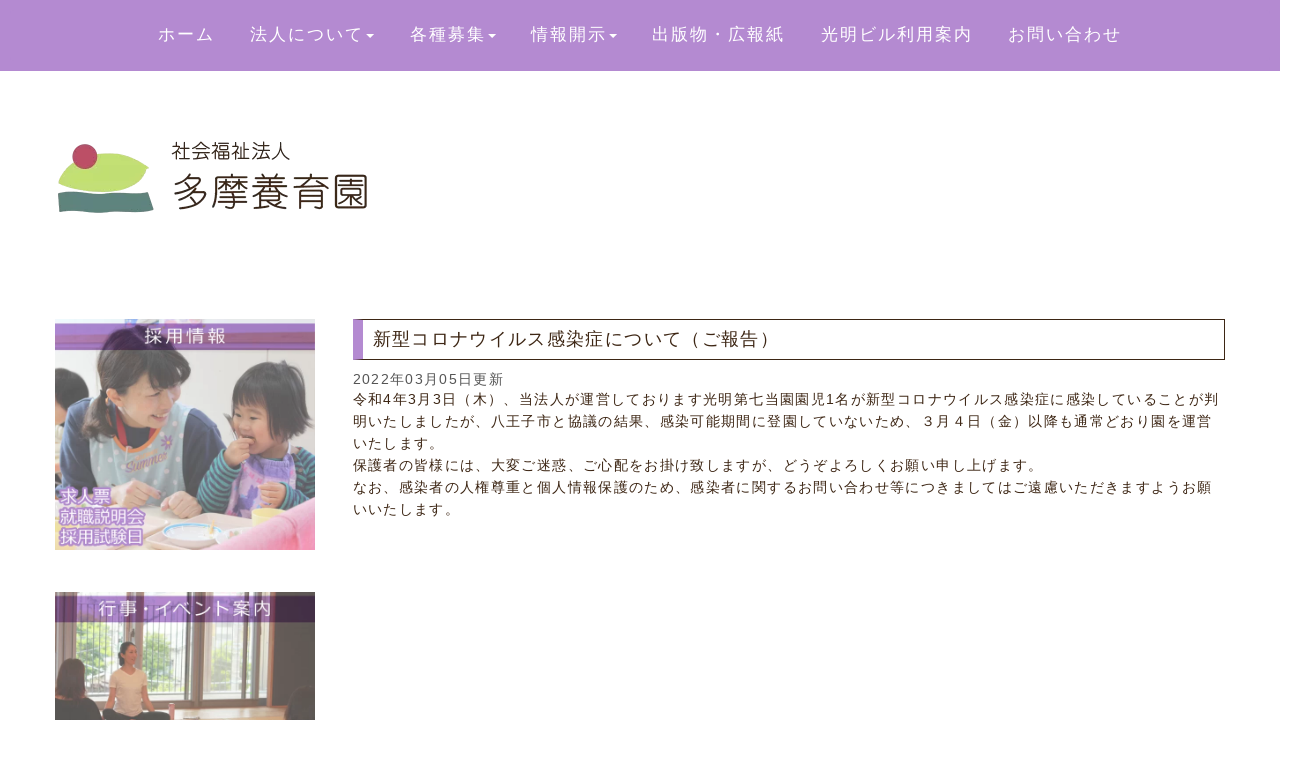

--- FILE ---
content_type: text/html; charset=UTF-8
request_url: https://www.tamayouikuen.net/archives/2025.html
body_size: 20218
content:
<!DOCTYPE html>
<html lang="ja">
<head>
	<meta charset="UTF-8">
	
	<meta name="viewport" content="width=device-width, initial-scale=1.0, maximum-scale=2.0, user-scalable=1" />
	<meta name="format-detection" content="telephone=no" />
<meta name='robots' content='max-image-preview:large' />
<title>新型コロナウイルス感染症について（ご報告） | 多摩養育園法人本部</title><meta name="keywords" itemprop="keywords" content="お知らせ"><meta name="description" itemprop="description" content="令和4年3月3日（木）、当法人が運営しております光明第七当園園児1名が新型コロナウイルス感染症に感染していることが判明いたしましたが、八王子市と協議の結果、感染可能期間に登園していないため、３月４日（金）以降も通常どおり ..."><!-- Jetpack Site Verification Tags -->
<meta name="google-site-verification" content="yRSs7xlHtnvuK-AvLUmtTA9A86gJeKuFOeYBx_oDPgI" />
<link rel='dns-prefetch' href='//maps.google.com' />
<link rel='dns-prefetch' href='//stats.wp.com' />
<link rel="alternate" type="application/rss+xml" title="多摩養育園法人本部 &raquo; フィード" href="https://www.tamayouikuen.net/feed" />
<link rel="alternate" title="oEmbed (JSON)" type="application/json+oembed" href="https://www.tamayouikuen.net/wp-json/oembed/1.0/embed?url=https%3A%2F%2Fwww.tamayouikuen.net%2Farchives%2F2025.html" />
<link rel="alternate" title="oEmbed (XML)" type="text/xml+oembed" href="https://www.tamayouikuen.net/wp-json/oembed/1.0/embed?url=https%3A%2F%2Fwww.tamayouikuen.net%2Farchives%2F2025.html&#038;format=xml" />
<style id='wp-img-auto-sizes-contain-inline-css' type='text/css'>
img:is([sizes=auto i],[sizes^="auto," i]){contain-intrinsic-size:3000px 1500px}
/*# sourceURL=wp-img-auto-sizes-contain-inline-css */
</style>
<link rel='stylesheet' id='sbr_styles-css' href='https://www.tamayouikuen.net/cms/wp-content/plugins/reviews-feed/assets/css/sbr-styles.css?ver=2.0' type='text/css' media='all' />
<link rel='stylesheet' id='sbi_styles-css' href='https://www.tamayouikuen.net/cms/wp-content/plugins/instagram-feed/css/sbi-styles.min.css?ver=6.8.0' type='text/css' media='all' />
<link rel='stylesheet' id='fancybox-css' href='//www.tamayouikuen.net/cms/wp-content/plugins/weluka/assets/js/fancybox/jquery.fancybox.css?ver=2.1.5' type='text/css' media='all' />
<link rel='stylesheet' id='mediaelement-css' href='https://www.tamayouikuen.net/cms/wp-includes/js/mediaelement/mediaelementplayer-legacy.min.css?ver=4.2.17' type='text/css' media='all' />
<link rel='stylesheet' id='wp-mediaelement-css' href='https://www.tamayouikuen.net/cms/wp-includes/js/mediaelement/wp-mediaelement.min.css?ver=6.9' type='text/css' media='all' />
<link rel='stylesheet' id='weluka-flex-slider-css' href='//www.tamayouikuen.net/cms/wp-content/plugins/weluka/assets/js/flexslider/flexslider.css?ver=2.6.3' type='text/css' media='all' />
<link rel='stylesheet' id='bootstrap-weluka-css' href='//www.tamayouikuen.net/cms/wp-content/plugins/weluka/assets/css/bootstrap-weluka.min.css?ver=1.2.9.6' type='text/css' media='all' />
<link rel='stylesheet' id='bootstrap-dropdowns-enhancement-css' href='//www.tamayouikuen.net/cms/wp-content/plugins/weluka/assets/css/dropdowns-enhancement.min.css?ver=3.3.1' type='text/css' media='all' />
<link rel='stylesheet' id='font-awesome-css' href='//www.tamayouikuen.net/cms/wp-content/plugins/weluka/assets/css/font-awesome.min.css?ver=4.7.0' type='text/css' media='all' />
<link rel='stylesheet' id='weluka-animate-css' href='//www.tamayouikuen.net/cms/wp-content/plugins/weluka/assets/css/weluka-animate.min.css?ver=1.2.9.6' type='text/css' media='all' />
<link rel='stylesheet' id='weluka-webfont-css' href='https://www.tamayouikuen.net/cms/wp-content/plugins/weluka/assets/css/webfont1.css?ver=1.2.9.6' type='text/css' media='all' />
<style id='wp-emoji-styles-inline-css' type='text/css'>

	img.wp-smiley, img.emoji {
		display: inline !important;
		border: none !important;
		box-shadow: none !important;
		height: 1em !important;
		width: 1em !important;
		margin: 0 0.07em !important;
		vertical-align: -0.1em !important;
		background: none !important;
		padding: 0 !important;
	}
/*# sourceURL=wp-emoji-styles-inline-css */
</style>
<style id='wp-block-library-inline-css' type='text/css'>
:root{--wp-block-synced-color:#7a00df;--wp-block-synced-color--rgb:122,0,223;--wp-bound-block-color:var(--wp-block-synced-color);--wp-editor-canvas-background:#ddd;--wp-admin-theme-color:#007cba;--wp-admin-theme-color--rgb:0,124,186;--wp-admin-theme-color-darker-10:#006ba1;--wp-admin-theme-color-darker-10--rgb:0,107,160.5;--wp-admin-theme-color-darker-20:#005a87;--wp-admin-theme-color-darker-20--rgb:0,90,135;--wp-admin-border-width-focus:2px}@media (min-resolution:192dpi){:root{--wp-admin-border-width-focus:1.5px}}.wp-element-button{cursor:pointer}:root .has-very-light-gray-background-color{background-color:#eee}:root .has-very-dark-gray-background-color{background-color:#313131}:root .has-very-light-gray-color{color:#eee}:root .has-very-dark-gray-color{color:#313131}:root .has-vivid-green-cyan-to-vivid-cyan-blue-gradient-background{background:linear-gradient(135deg,#00d084,#0693e3)}:root .has-purple-crush-gradient-background{background:linear-gradient(135deg,#34e2e4,#4721fb 50%,#ab1dfe)}:root .has-hazy-dawn-gradient-background{background:linear-gradient(135deg,#faaca8,#dad0ec)}:root .has-subdued-olive-gradient-background{background:linear-gradient(135deg,#fafae1,#67a671)}:root .has-atomic-cream-gradient-background{background:linear-gradient(135deg,#fdd79a,#004a59)}:root .has-nightshade-gradient-background{background:linear-gradient(135deg,#330968,#31cdcf)}:root .has-midnight-gradient-background{background:linear-gradient(135deg,#020381,#2874fc)}:root{--wp--preset--font-size--normal:16px;--wp--preset--font-size--huge:42px}.has-regular-font-size{font-size:1em}.has-larger-font-size{font-size:2.625em}.has-normal-font-size{font-size:var(--wp--preset--font-size--normal)}.has-huge-font-size{font-size:var(--wp--preset--font-size--huge)}.has-text-align-center{text-align:center}.has-text-align-left{text-align:left}.has-text-align-right{text-align:right}.has-fit-text{white-space:nowrap!important}#end-resizable-editor-section{display:none}.aligncenter{clear:both}.items-justified-left{justify-content:flex-start}.items-justified-center{justify-content:center}.items-justified-right{justify-content:flex-end}.items-justified-space-between{justify-content:space-between}.screen-reader-text{border:0;clip-path:inset(50%);height:1px;margin:-1px;overflow:hidden;padding:0;position:absolute;width:1px;word-wrap:normal!important}.screen-reader-text:focus{background-color:#ddd;clip-path:none;color:#444;display:block;font-size:1em;height:auto;left:5px;line-height:normal;padding:15px 23px 14px;text-decoration:none;top:5px;width:auto;z-index:100000}html :where(.has-border-color){border-style:solid}html :where([style*=border-top-color]){border-top-style:solid}html :where([style*=border-right-color]){border-right-style:solid}html :where([style*=border-bottom-color]){border-bottom-style:solid}html :where([style*=border-left-color]){border-left-style:solid}html :where([style*=border-width]){border-style:solid}html :where([style*=border-top-width]){border-top-style:solid}html :where([style*=border-right-width]){border-right-style:solid}html :where([style*=border-bottom-width]){border-bottom-style:solid}html :where([style*=border-left-width]){border-left-style:solid}html :where(img[class*=wp-image-]){height:auto;max-width:100%}:where(figure){margin:0 0 1em}html :where(.is-position-sticky){--wp-admin--admin-bar--position-offset:var(--wp-admin--admin-bar--height,0px)}@media screen and (max-width:600px){html :where(.is-position-sticky){--wp-admin--admin-bar--position-offset:0px}}

/*# sourceURL=wp-block-library-inline-css */
</style><style id='global-styles-inline-css' type='text/css'>
:root{--wp--preset--aspect-ratio--square: 1;--wp--preset--aspect-ratio--4-3: 4/3;--wp--preset--aspect-ratio--3-4: 3/4;--wp--preset--aspect-ratio--3-2: 3/2;--wp--preset--aspect-ratio--2-3: 2/3;--wp--preset--aspect-ratio--16-9: 16/9;--wp--preset--aspect-ratio--9-16: 9/16;--wp--preset--color--black: #000000;--wp--preset--color--cyan-bluish-gray: #abb8c3;--wp--preset--color--white: #ffffff;--wp--preset--color--pale-pink: #f78da7;--wp--preset--color--vivid-red: #cf2e2e;--wp--preset--color--luminous-vivid-orange: #ff6900;--wp--preset--color--luminous-vivid-amber: #fcb900;--wp--preset--color--light-green-cyan: #7bdcb5;--wp--preset--color--vivid-green-cyan: #00d084;--wp--preset--color--pale-cyan-blue: #8ed1fc;--wp--preset--color--vivid-cyan-blue: #0693e3;--wp--preset--color--vivid-purple: #9b51e0;--wp--preset--gradient--vivid-cyan-blue-to-vivid-purple: linear-gradient(135deg,rgb(6,147,227) 0%,rgb(155,81,224) 100%);--wp--preset--gradient--light-green-cyan-to-vivid-green-cyan: linear-gradient(135deg,rgb(122,220,180) 0%,rgb(0,208,130) 100%);--wp--preset--gradient--luminous-vivid-amber-to-luminous-vivid-orange: linear-gradient(135deg,rgb(252,185,0) 0%,rgb(255,105,0) 100%);--wp--preset--gradient--luminous-vivid-orange-to-vivid-red: linear-gradient(135deg,rgb(255,105,0) 0%,rgb(207,46,46) 100%);--wp--preset--gradient--very-light-gray-to-cyan-bluish-gray: linear-gradient(135deg,rgb(238,238,238) 0%,rgb(169,184,195) 100%);--wp--preset--gradient--cool-to-warm-spectrum: linear-gradient(135deg,rgb(74,234,220) 0%,rgb(151,120,209) 20%,rgb(207,42,186) 40%,rgb(238,44,130) 60%,rgb(251,105,98) 80%,rgb(254,248,76) 100%);--wp--preset--gradient--blush-light-purple: linear-gradient(135deg,rgb(255,206,236) 0%,rgb(152,150,240) 100%);--wp--preset--gradient--blush-bordeaux: linear-gradient(135deg,rgb(254,205,165) 0%,rgb(254,45,45) 50%,rgb(107,0,62) 100%);--wp--preset--gradient--luminous-dusk: linear-gradient(135deg,rgb(255,203,112) 0%,rgb(199,81,192) 50%,rgb(65,88,208) 100%);--wp--preset--gradient--pale-ocean: linear-gradient(135deg,rgb(255,245,203) 0%,rgb(182,227,212) 50%,rgb(51,167,181) 100%);--wp--preset--gradient--electric-grass: linear-gradient(135deg,rgb(202,248,128) 0%,rgb(113,206,126) 100%);--wp--preset--gradient--midnight: linear-gradient(135deg,rgb(2,3,129) 0%,rgb(40,116,252) 100%);--wp--preset--font-size--small: 13px;--wp--preset--font-size--medium: 20px;--wp--preset--font-size--large: 36px;--wp--preset--font-size--x-large: 42px;--wp--preset--spacing--20: 0.44rem;--wp--preset--spacing--30: 0.67rem;--wp--preset--spacing--40: 1rem;--wp--preset--spacing--50: 1.5rem;--wp--preset--spacing--60: 2.25rem;--wp--preset--spacing--70: 3.38rem;--wp--preset--spacing--80: 5.06rem;--wp--preset--shadow--natural: 6px 6px 9px rgba(0, 0, 0, 0.2);--wp--preset--shadow--deep: 12px 12px 50px rgba(0, 0, 0, 0.4);--wp--preset--shadow--sharp: 6px 6px 0px rgba(0, 0, 0, 0.2);--wp--preset--shadow--outlined: 6px 6px 0px -3px rgb(255, 255, 255), 6px 6px rgb(0, 0, 0);--wp--preset--shadow--crisp: 6px 6px 0px rgb(0, 0, 0);}:where(.is-layout-flex){gap: 0.5em;}:where(.is-layout-grid){gap: 0.5em;}body .is-layout-flex{display: flex;}.is-layout-flex{flex-wrap: wrap;align-items: center;}.is-layout-flex > :is(*, div){margin: 0;}body .is-layout-grid{display: grid;}.is-layout-grid > :is(*, div){margin: 0;}:where(.wp-block-columns.is-layout-flex){gap: 2em;}:where(.wp-block-columns.is-layout-grid){gap: 2em;}:where(.wp-block-post-template.is-layout-flex){gap: 1.25em;}:where(.wp-block-post-template.is-layout-grid){gap: 1.25em;}.has-black-color{color: var(--wp--preset--color--black) !important;}.has-cyan-bluish-gray-color{color: var(--wp--preset--color--cyan-bluish-gray) !important;}.has-white-color{color: var(--wp--preset--color--white) !important;}.has-pale-pink-color{color: var(--wp--preset--color--pale-pink) !important;}.has-vivid-red-color{color: var(--wp--preset--color--vivid-red) !important;}.has-luminous-vivid-orange-color{color: var(--wp--preset--color--luminous-vivid-orange) !important;}.has-luminous-vivid-amber-color{color: var(--wp--preset--color--luminous-vivid-amber) !important;}.has-light-green-cyan-color{color: var(--wp--preset--color--light-green-cyan) !important;}.has-vivid-green-cyan-color{color: var(--wp--preset--color--vivid-green-cyan) !important;}.has-pale-cyan-blue-color{color: var(--wp--preset--color--pale-cyan-blue) !important;}.has-vivid-cyan-blue-color{color: var(--wp--preset--color--vivid-cyan-blue) !important;}.has-vivid-purple-color{color: var(--wp--preset--color--vivid-purple) !important;}.has-black-background-color{background-color: var(--wp--preset--color--black) !important;}.has-cyan-bluish-gray-background-color{background-color: var(--wp--preset--color--cyan-bluish-gray) !important;}.has-white-background-color{background-color: var(--wp--preset--color--white) !important;}.has-pale-pink-background-color{background-color: var(--wp--preset--color--pale-pink) !important;}.has-vivid-red-background-color{background-color: var(--wp--preset--color--vivid-red) !important;}.has-luminous-vivid-orange-background-color{background-color: var(--wp--preset--color--luminous-vivid-orange) !important;}.has-luminous-vivid-amber-background-color{background-color: var(--wp--preset--color--luminous-vivid-amber) !important;}.has-light-green-cyan-background-color{background-color: var(--wp--preset--color--light-green-cyan) !important;}.has-vivid-green-cyan-background-color{background-color: var(--wp--preset--color--vivid-green-cyan) !important;}.has-pale-cyan-blue-background-color{background-color: var(--wp--preset--color--pale-cyan-blue) !important;}.has-vivid-cyan-blue-background-color{background-color: var(--wp--preset--color--vivid-cyan-blue) !important;}.has-vivid-purple-background-color{background-color: var(--wp--preset--color--vivid-purple) !important;}.has-black-border-color{border-color: var(--wp--preset--color--black) !important;}.has-cyan-bluish-gray-border-color{border-color: var(--wp--preset--color--cyan-bluish-gray) !important;}.has-white-border-color{border-color: var(--wp--preset--color--white) !important;}.has-pale-pink-border-color{border-color: var(--wp--preset--color--pale-pink) !important;}.has-vivid-red-border-color{border-color: var(--wp--preset--color--vivid-red) !important;}.has-luminous-vivid-orange-border-color{border-color: var(--wp--preset--color--luminous-vivid-orange) !important;}.has-luminous-vivid-amber-border-color{border-color: var(--wp--preset--color--luminous-vivid-amber) !important;}.has-light-green-cyan-border-color{border-color: var(--wp--preset--color--light-green-cyan) !important;}.has-vivid-green-cyan-border-color{border-color: var(--wp--preset--color--vivid-green-cyan) !important;}.has-pale-cyan-blue-border-color{border-color: var(--wp--preset--color--pale-cyan-blue) !important;}.has-vivid-cyan-blue-border-color{border-color: var(--wp--preset--color--vivid-cyan-blue) !important;}.has-vivid-purple-border-color{border-color: var(--wp--preset--color--vivid-purple) !important;}.has-vivid-cyan-blue-to-vivid-purple-gradient-background{background: var(--wp--preset--gradient--vivid-cyan-blue-to-vivid-purple) !important;}.has-light-green-cyan-to-vivid-green-cyan-gradient-background{background: var(--wp--preset--gradient--light-green-cyan-to-vivid-green-cyan) !important;}.has-luminous-vivid-amber-to-luminous-vivid-orange-gradient-background{background: var(--wp--preset--gradient--luminous-vivid-amber-to-luminous-vivid-orange) !important;}.has-luminous-vivid-orange-to-vivid-red-gradient-background{background: var(--wp--preset--gradient--luminous-vivid-orange-to-vivid-red) !important;}.has-very-light-gray-to-cyan-bluish-gray-gradient-background{background: var(--wp--preset--gradient--very-light-gray-to-cyan-bluish-gray) !important;}.has-cool-to-warm-spectrum-gradient-background{background: var(--wp--preset--gradient--cool-to-warm-spectrum) !important;}.has-blush-light-purple-gradient-background{background: var(--wp--preset--gradient--blush-light-purple) !important;}.has-blush-bordeaux-gradient-background{background: var(--wp--preset--gradient--blush-bordeaux) !important;}.has-luminous-dusk-gradient-background{background: var(--wp--preset--gradient--luminous-dusk) !important;}.has-pale-ocean-gradient-background{background: var(--wp--preset--gradient--pale-ocean) !important;}.has-electric-grass-gradient-background{background: var(--wp--preset--gradient--electric-grass) !important;}.has-midnight-gradient-background{background: var(--wp--preset--gradient--midnight) !important;}.has-small-font-size{font-size: var(--wp--preset--font-size--small) !important;}.has-medium-font-size{font-size: var(--wp--preset--font-size--medium) !important;}.has-large-font-size{font-size: var(--wp--preset--font-size--large) !important;}.has-x-large-font-size{font-size: var(--wp--preset--font-size--x-large) !important;}
/*# sourceURL=global-styles-inline-css */
</style>

<style id='classic-theme-styles-inline-css' type='text/css'>
/*! This file is auto-generated */
.wp-block-button__link{color:#fff;background-color:#32373c;border-radius:9999px;box-shadow:none;text-decoration:none;padding:calc(.667em + 2px) calc(1.333em + 2px);font-size:1.125em}.wp-block-file__button{background:#32373c;color:#fff;text-decoration:none}
/*# sourceURL=/wp-includes/css/classic-themes.min.css */
</style>
<link rel='stylesheet' id='pdfemb-gutenberg-block-backend-js-css' href='https://www.tamayouikuen.net/cms/wp-content/plugins/PDFEmbedder-premium/css/pdfemb-blocks.css?ver=6.9' type='text/css' media='all' />
<link rel='stylesheet' id='contact-form-7-confirm-css' href='https://www.tamayouikuen.net/cms/wp-content/plugins/contact-form-7-add-confirm/includes/css/styles.css?ver=5.1' type='text/css' media='all' />
<link rel='stylesheet' id='ctf_styles-css' href='https://www.tamayouikuen.net/cms/wp-content/plugins/custom-twitter-feeds/css/ctf-styles.min.css?ver=2.3.0' type='text/css' media='all' />
<link rel='stylesheet' id='cff-css' href='https://www.tamayouikuen.net/cms/wp-content/plugins/custom-facebook-feed/assets/css/cff-style.min.css?ver=4.3.0' type='text/css' media='all' />
<link rel='stylesheet' id='sb-font-awesome-css' href='https://www.tamayouikuen.net/cms/wp-content/plugins/custom-facebook-feed/assets/css/font-awesome.min.css?ver=4.7.0' type='text/css' media='all' />
<link rel='stylesheet' id='welukatheme00-style-css' href='//www.tamayouikuen.net/cms/wp-content/themes/weluka-theme-00/style.css?ver=6.9' type='text/css' media='all' />
<script type="text/javascript" src="https://www.tamayouikuen.net/cms/wp-includes/js/jquery/jquery.min.js?ver=3.7.1" id="jquery-core-js"></script>
<script type="text/javascript" src="https://www.tamayouikuen.net/cms/wp-includes/js/jquery/jquery-migrate.min.js?ver=3.4.1" id="jquery-migrate-js"></script>
<script type="text/javascript" src="//www.tamayouikuen.net/cms/wp-content/plugins/weluka/assets/js/lazysizes-gh-pages/lazysizes.min.js?ver=4.0.2" id="lazysizes-js"></script>
<script type="text/javascript" src="https://www.tamayouikuen.net/cms/wp-includes/js/dist/hooks.min.js?ver=dd5603f07f9220ed27f1" id="wp-hooks-js"></script>
<script type="text/javascript" src="https://www.tamayouikuen.net/cms/wp-includes/js/dist/i18n.min.js?ver=c26c3dc7bed366793375" id="wp-i18n-js"></script>
<script type="text/javascript" id="wp-i18n-js-after">
/* <![CDATA[ */
wp.i18n.setLocaleData( { 'text direction\u0004ltr': [ 'ltr' ] } );
//# sourceURL=wp-i18n-js-after
/* ]]> */
</script>
<script type="text/javascript" src="https://www.tamayouikuen.net/cms/wp-includes/js/jquery/ui/core.min.js?ver=1.13.3" id="jquery-ui-core-js"></script>
<script type="text/javascript" src="https://www.tamayouikuen.net/cms/wp-includes/js/jquery/ui/mouse.min.js?ver=1.13.3" id="jquery-ui-mouse-js"></script>
<script type="text/javascript" src="https://www.tamayouikuen.net/cms/wp-includes/js/jquery/ui/sortable.min.js?ver=1.13.3" id="jquery-ui-sortable-js"></script>
<script type="text/javascript" src="https://www.tamayouikuen.net/cms/wp-includes/js/jquery/ui/datepicker.min.js?ver=1.13.3" id="jquery-ui-datepicker-js"></script>
<script type="text/javascript" id="jquery-ui-datepicker-js-after">
/* <![CDATA[ */
jQuery(function(jQuery){jQuery.datepicker.setDefaults({"closeText":"\u9589\u3058\u308b","currentText":"\u4eca\u65e5","monthNames":["1\u6708","2\u6708","3\u6708","4\u6708","5\u6708","6\u6708","7\u6708","8\u6708","9\u6708","10\u6708","11\u6708","12\u6708"],"monthNamesShort":["1\u6708","2\u6708","3\u6708","4\u6708","5\u6708","6\u6708","7\u6708","8\u6708","9\u6708","10\u6708","11\u6708","12\u6708"],"nextText":"\u6b21","prevText":"\u524d","dayNames":["\u65e5\u66dc\u65e5","\u6708\u66dc\u65e5","\u706b\u66dc\u65e5","\u6c34\u66dc\u65e5","\u6728\u66dc\u65e5","\u91d1\u66dc\u65e5","\u571f\u66dc\u65e5"],"dayNamesShort":["\u65e5","\u6708","\u706b","\u6c34","\u6728","\u91d1","\u571f"],"dayNamesMin":["\u65e5","\u6708","\u706b","\u6c34","\u6728","\u91d1","\u571f"],"dateFormat":"yy\u5e74mm\u6708d\u65e5","firstDay":0,"isRTL":false});});
//# sourceURL=jquery-ui-datepicker-js-after
/* ]]> */
</script>
<script type="text/javascript" src="https://www.tamayouikuen.net/cms/wp-includes/js/jquery/ui/menu.min.js?ver=1.13.3" id="jquery-ui-menu-js"></script>
<script type="text/javascript" src="https://www.tamayouikuen.net/cms/wp-includes/js/dist/dom-ready.min.js?ver=f77871ff7694fffea381" id="wp-dom-ready-js"></script>
<script type="text/javascript" id="wp-a11y-js-translations">
/* <![CDATA[ */
( function( domain, translations ) {
	var localeData = translations.locale_data[ domain ] || translations.locale_data.messages;
	localeData[""].domain = domain;
	wp.i18n.setLocaleData( localeData, domain );
} )( "default", {"translation-revision-date":"2025-11-28 11:59:02+0000","generator":"GlotPress\/4.0.3","domain":"messages","locale_data":{"messages":{"":{"domain":"messages","plural-forms":"nplurals=1; plural=0;","lang":"ja_JP"},"Notifications":["\u901a\u77e5"]}},"comment":{"reference":"wp-includes\/js\/dist\/a11y.js"}} );
//# sourceURL=wp-a11y-js-translations
/* ]]> */
</script>
<script type="text/javascript" src="https://www.tamayouikuen.net/cms/wp-includes/js/dist/a11y.min.js?ver=cb460b4676c94bd228ed" id="wp-a11y-js"></script>
<script type="text/javascript" src="https://www.tamayouikuen.net/cms/wp-includes/js/jquery/ui/autocomplete.min.js?ver=1.13.3" id="jquery-ui-autocomplete-js"></script>
<script type="text/javascript" src="https://www.tamayouikuen.net/cms/wp-includes/js/jquery/ui/resizable.min.js?ver=1.13.3" id="jquery-ui-resizable-js"></script>
<script type="text/javascript" src="https://www.tamayouikuen.net/cms/wp-includes/js/jquery/ui/draggable.min.js?ver=1.13.3" id="jquery-ui-draggable-js"></script>
<script type="text/javascript" src="https://www.tamayouikuen.net/cms/wp-includes/js/jquery/ui/controlgroup.min.js?ver=1.13.3" id="jquery-ui-controlgroup-js"></script>
<script type="text/javascript" src="https://www.tamayouikuen.net/cms/wp-includes/js/jquery/ui/checkboxradio.min.js?ver=1.13.3" id="jquery-ui-checkboxradio-js"></script>
<script type="text/javascript" src="https://www.tamayouikuen.net/cms/wp-includes/js/jquery/ui/button.min.js?ver=1.13.3" id="jquery-ui-button-js"></script>
<script type="text/javascript" src="https://www.tamayouikuen.net/cms/wp-includes/js/jquery/ui/dialog.min.js?ver=1.13.3" id="jquery-ui-dialog-js"></script>
<script type="text/javascript" id="events-manager-js-extra">
/* <![CDATA[ */
var EM = {"ajaxurl":"https://www.tamayouikuen.net/cms/wp-admin/admin-ajax.php","locationajaxurl":"https://www.tamayouikuen.net/cms/wp-admin/admin-ajax.php?action=locations_search","firstDay":"0","locale":"ja","dateFormat":"yy/mm/dd","ui_css":"https://www.tamayouikuen.net/cms/wp-content/plugins/events-manager/includes/css/jquery-ui.min.css","show24hours":"0","is_ssl":"1","google_maps_api":"AIzaSyCs4R5YcX39GdeGJNKdi7n0LTvMJhwwaIQ","txt_search":"\u691c\u7d22","txt_searching":"\u691c\u7d22\u4e2d...","txt_loading":"\u8aad\u307f\u8fbc\u307f\u4e2d\u2026"};
//# sourceURL=events-manager-js-extra
/* ]]> */
</script>
<script type="text/javascript" src="https://www.tamayouikuen.net/cms/wp-content/plugins/events-manager/includes/js/events-manager.js?ver=5.99" id="events-manager-js"></script>
<link rel="https://api.w.org/" href="https://www.tamayouikuen.net/wp-json/" /><link rel="alternate" title="JSON" type="application/json" href="https://www.tamayouikuen.net/wp-json/wp/v2/posts/2025" /><link rel="EditURI" type="application/rsd+xml" title="RSD" href="https://www.tamayouikuen.net/cms/xmlrpc.php?rsd" />
<link rel="canonical" href="https://www.tamayouikuen.net/archives/2025.html" />
<link rel='shortlink' href='https://www.tamayouikuen.net/?p=2025' />
	<style>img#wpstats{display:none}</style>
		<link rel="icon" href="https://www.tamayouikuen.net/cms/wp-content/uploads/2021/03/cropped-icon-32x32.jpg" sizes="32x32" />
<link rel="icon" href="https://www.tamayouikuen.net/cms/wp-content/uploads/2021/03/cropped-icon-192x192.jpg" sizes="192x192" />
<link rel="apple-touch-icon" href="https://www.tamayouikuen.net/cms/wp-content/uploads/2021/03/cropped-icon-180x180.jpg" />
<meta name="msapplication-TileImage" content="https://www.tamayouikuen.net/cms/wp-content/uploads/2021/03/cropped-icon-270x270.jpg" />
<style type="text/css">/*全体*/
body {
    -webkit-font-smoothing: antialiased;
    -moz-font-smoothing: antialiased;
    -ms-font-smoothing: antialiased;
    -o-font-smoothing: antialiased;
    letter-spacing: 0.1em;
}
p,storng,h1,h2,h3,h4,h5,h6 {
font-family: font-family: 'メイリオ', Meiryo,'Meiryo UI',YuGothic,'Yu Gothic',sans-serif;!important;
color:#3d2614;
}
.wa{font-family:"Times New Roman" , "游明朝" , "Yu Mincho" , "游明朝体" , "YuMincho" , "ヒラギノ明朝 Pro W3" , "Hiragino Mincho Pro" , "HiraMinProN-W3" , "HGS明朝E" , "ＭＳ Ｐ明朝" , "MS PMincho" , serif; }
/*h1 {letter-spacing:0.3em;}*/
.page-title {
    border-top-width: 1px;
    border-top-style: solid;
    border-bottom-width: 1px;
    border-bottom-style: solid;
    border-left-width: 10px;
    border-left-style: solid;
    border-left-color: #b48ad1;
    border-right-width: 1px;
    border-right-style: solid;
    padding:10px;"
}
/*文字*/
.linktext {letter-spacing:2px;}
.lineheight150% {line-height:150%!important;}
.te-just{
text-align: left;
text-align: justify;
text-justify: inter-ideograph;
}

/*Contact Form 7カスタマイズ*/
@media(max-width:500px){
.inquiry th,.inquiry td {
 display:block!important;
 width:100%!important;
 border-top:none!important;
 -webkit-box-sizing:border-box!important;
 -moz-box-sizing:border-box!important;
 box-sizing:border-box!important;
}
.inquiry tr:first-child th{
 border-top:1px solid #d7d7d7!important;
}
/* 必須・任意のサイズ調整 */	
.inquiry .haveto,.inquiry .any {	
font-size:10px;
}}
/*見出し欄*/
.inquiry th{
 text-align:left;
 font-size:14px;
 color:#3d2614;
 padding-right:5px;
 width:30%;
 background:#f7f7f7;
 border:solid 1px #d7d7d7;
}
/*通常欄*/
.inquiry td{
 font-size:13px;
 border:solid 1px #d7d7d7;
color:#3d2614;
}
/*横の行とテーブル全体*/
.entry-content .inquiry tr,.entry-content table{
 border:solid 1px #d7d7d7;	
}
/*必須の調整*/
.haveto{
 font-size:7px;
 padding:5px;
 background:#F34148;
 color:#fff;
 border-radius:2px;
 margin-right:5px;
 position:relative;
 bottom:1px;
}
/*任意の調整*/
.any{
 font-size:7px;
 padding:5px;
 background:#b7d8f9;
 color:#fff;
 border-radius:2px;
 margin-right:5px;
 position:relative;
 bottom:1px;
}
/*ラジオボタンを縦並び指定*/
.verticallist .wpcf7-list-item{
 display:block;
}
/*送信ボタンのデザイン変更*/
.wpcf7 input[type="submit"] {
	font-size: 100%;
	padding: .2em .4em;
	background: #eee;
	color: #333;
	border-radius: 4px;
	cursor: pointer;
	box-shadow: 0 0 1px rgba(0,0,0,.2);
	border: 1px solid #ccc;
	text-shadow: -1px 1px 0 rgba(255,255,255,1);
}
.wpcf7 input[type="button"] {
	font-size: 100%;
	padding: .2em .4em;
	background: #eee;
	color: #333;
	border-radius: 4px;
	cursor: pointer;
	box-shadow: 0 0 1px rgba(0,0,0,.2);
	border: 1px solid #ccc;
	text-shadow: -1px 1px 0 rgba(255,255,255,1);
}

wpcf7 input[type="confirm"] {
	font-size: 100%;
	padding: .2em .4em;
	background: #eee;
	color: #333;
	border-radius: 4px;
	cursor: pointer;
	box-shadow: 0 0 1px rgba(0,0,0,.2);
	border: 1px solid #ccc;
	text-shadow: -1px 1px 0 rgba(255,255,255,1);
}


/*スマートフォン表示*/
@media screen and (max-device-width: 480px) {
.entry p{ padding:1em;}
.page-title{font-size:19px;}
}
.inquiry {
	width:100%;
	text-align:center;
}
.inquiry thead {
	display:none;
}
.inquiry th{
	display:block;
	text-align:center;
	width:100%;
}
.inquiry tbody td {
	display:block;
	width:100%;

}
.inquiry tbody td::before {
	content: attr(label);
	float: left;
	clear:both;
	/*font-weight:bold;*/
}
.inquiry tbody td p {
	padding-left:6em;
}
.inquiry tbody tr:last-child th {
	text-align:center;}
.inquiry ul li {list-style:none;}
.page-title {font-size:18px;}
#footer_ban {
margin: 0 auto;
padding: 0;
width: 100%;
overflow: hidden;
display: table;
position: fixed;
bottom: 0;
left:0;
/*background: #f0f0f0;*/
z-index: 9999;
line-height:0;
}
#footer_ban img{
float:left;
width:50%!important;
}

}
/*eventcalendar*/
.eventful a {
    font-size: 120%;
}

.recaptcha_policy {
  padding: 0;
  margin: 0;
  text-align: center;
  font-size: 11px !important;
  color: #444 !important;
}
.recaptcha_policy a {
  font-size: 11px !important;
  color: #111 !important;
}
.grecaptcha-badge { visibility: hidden; }


/*文字間*/
.selector {font-feature-settings: "palt" 1;}
.spacing0.1 {letter-spacing: 0.1em;}
.spacing0.2 {letter-spacing: 0.2em;}
.spacing0.5 {letter-spacing: 0.5em;}
.spacing1 {letter-spacing: 1em;}
.spacing2px {letter-spacing: 2px;}
.line-height10px{line-height:10px;}
.pd10{padding: 10px;}</style><!--[if lt IE 9]><script src="https://www.tamayouikuen.net/cms/wp-content/plugins/weluka/assets/js/html5shiv.min.js"></script><script src="https://www.tamayouikuen.net/cms/wp-content/plugins/weluka/assets/js/respond.min.js"></script><![endif]--><style type="text/css">#weluka-pagetop-link {background-color:#000000;color:#ffffff;}</style><script type="text/javascript">jQuery(document).ready(function($) {$("body").append('<a id="weluka-pagetop-link" href="#" class="weluka-pagtop-link-rb" title="page top"><i class="fa fa-angle-up"></i></a>');});</script></head>
<body data-rsssl=1 class="wp-singular post-template-default single single-post postid-2025 single-format-standard wp-theme-weluka-theme-00">
<header id="weluka-main-header" class=" weluka-custom-header">
<div class="weluka-builder-content"><div id="section_wl206527754566a3d3a1cc50c" class="weluka-section  hidden-lg" style=" background-color:#b48ad1; margin-top:0px; margin-bottom:0px; padding-top:0px; padding-bottom:0px; padding-left:0px; padding-right:0px;"><div class="weluka-container-fluid clearfix"><div id="row_wl117616733466a3d3a1cc52c" class="weluka-row clearfix weluka-eq-colh weluka-colh-vcenter weluka-eq-colh-sm weluka-colh-vcenter-sm weluka-eq-colh-xs weluka-colh-vcenter-xs  "  style=" margin-top:0px; margin-bottom:0px; padding-top:10px; padding-bottom:10px; padding-left:10px; padding-right:10px;"><div id="col_wl29112736666a3d3a1cc540" class="weluka-col weluka-col-md-10  weluka-col-sm-10 weluka-col-xs-10 "  style=""><h1 id="weluka_hdtext_wl109321217366a3d3a1cc553" class="weluka-hdtext weluka-content weluka-text-left  " style=" font-size:18px; color:#ffffff; font-weight:bold;">社会福祉法人多摩養育園</h1></div><div id="col_wl147120104366a3d3a1cc56e" class="weluka-col weluka-col-md-2  weluka-col-sm-2 weluka-col-xs-2 "  style=""><div style="display:none;"><style>#weluka_wpmenu_wl48051493266a3d3a1cc58d .weluka-navbar-default ,#weluka_wpmenu_wl48051493266a3d3a1cc58d .weluka-navbar-default .dropdown-menu,#weluka_wpmenu_wl48051493266a3d3a1cc58d .weluka-nav-bar-h.weluka-navbar-default .navbar-toggle{ background-color: rgba(180,138,209,0.63) !important; }
#weluka_wpmenu_wl48051493266a3d3a1cc58d .weluka-navbar-default,#weluka_wpmenu_wl48051493266a3d3a1cc58d .weluka-navbar-default .dropdown-menu,#weluka_wpmenu_wl48051493266a3d3a1cc58d .weluka-navbar-default a:hover,#weluka_wpmenu_wl48051493266a3d3a1cc58d .weluka-navbar-default a:focus#weluka_wpmenu_wl48051493266a3d3a1cc58d .weluka-navbar-default .open > a,#weluka_wpmenu_wl48051493266a3d3a1cc58d .weluka-navbar-default .open a:hover,#weluka_wpmenu_wl48051493266a3d3a1cc58d .weluka-navbar-default .open a:focus,#weluka_wpmenu_wl48051493266a3d3a1cc58d .weluka-navbar-default .dropdown-menu a:hover,#weluka_wpmenu_wl48051493266a3d3a1cc58d .weluka-navbar-default .dropdown-menu a:focus,#weluka_wpmenu_wl48051493266a3d3a1cc58d .weluka-navbar-default .navbar-toggle,#weluka_wpmenu_wl48051493266a3d3a1cc58d .weluka-navbar-default .navbar-collapse,#weluka_wpmenu_wl48051493266a3d3a1cc58d .weluka-nav-bar-v.weluka-navbar-default .nav,#weluka_wpmenu_wl48051493266a3d3a1cc58d .weluka-nav-bar-v.weluka-navbar-default .nav li,#weluka_wpmenu_wl48051493266a3d3a1cc58d .weluka-nav-bar-ham .nav.weluka-navbar-default,#weluka_wpmenu_wl48051493266a3d3a1cc58d .weluka-nav-bar-ham .weluka-toggle.weluka-navbar-default{ border-color: rgba(180,138,209,0.63) !important; }
#weluka_wpmenu_wl48051493266a3d3a1cc58d .weluka-navbar-default a:hover,#weluka_wpmenu_wl48051493266a3d3a1cc58d .weluka-navbar-default a:focus,#weluka_wpmenu_wl48051493266a3d3a1cc58d .weluka-navbar-default .open > a,#weluka_wpmenu_wl48051493266a3d3a1cc58d .weluka-navbar-default .open a:hover,#weluka_wpmenu_wl48051493266a3d3a1cc58d .weluka-navbar-default .open a:focus,#weluka_wpmenu_wl48051493266a3d3a1cc58d .weluka-navbar-default .dropdown-menu a:hover,#weluka_wpmenu_wl48051493266a3d3a1cc58d .weluka-navbar-default .dropdown-menu a:focus,#weluka_wpmenu_wl48051493266a3d3a1cc58d .weluka-navbar-default .navbar-toggle:hover,#weluka_wpmenu_wl48051493266a3d3a1cc58d .weluka-navbar-default .navbar-toggle:focus,#weluka_wpmenu_wl48051493266a3d3a1cc58d .weluka-nav-bar-ham .weluka-toggle.weluka-navbar-default:hover,#weluka_wpmenu_wl48051493266a3d3a1cc58d .weluka-nav-bar-ham .weluka-toggle.weluka-navbar-default:focus{ background-color: rgba(180,138,209,0.63) !important; }
#weluka_wpmenu_wl48051493266a3d3a1cc58d .weluka-navbar-default,#weluka_wpmenu_wl48051493266a3d3a1cc58d .weluka-navbar-default .navbar-brand,#weluka_wpmenu_wl48051493266a3d3a1cc58d .weluka-navbar-default a,#weluka_wpmenu_wl48051493266a3d3a1cc58d .weluka-navbar-default .dropdown-menu,#weluka_wpmenu_wl48051493266a3d3a1cc58d .weluka-nav-bar-ham .nav.weluka-navbar-default{ color: #ffffff !important; }
#weluka_wpmenu_wl48051493266a3d3a1cc58d .weluka-navbar-default .navbar-toggle .icon-bar,#weluka_wpmenu_wl48051493266a3d3a1cc58d .weluka-nav-bar-ham .weluka-toggle.weluka-navbar-default .icon-bar{ background-color: #ffffff !important; }
#weluka_wpmenu_wl48051493266a3d3a1cc58d .nav > li > a > span.linktext {  font-size:18px !important; }
</style></div><div id="weluka_wpmenu_wl48051493266a3d3a1cc58d"  class="weluka-wp-widget weluka-wpmenu weluka-content clearfix hidden-lg weluka-responsive-mp"  style=" margin-top:0px; margin-bottom:0px; margin-left:0px; margin-right:0px; padding-top:0px; padding-bottom:0px; padding-left:0px; padding-right:0px;" data-mdm="0,0,0,0,px" data-smm="0,0,0,0,px" data-xsm="10,10,10,0,px" data-mdp="0,0,0,0,px" data-smp="0,0,0,0,px"><div class="weluka-nav weluka-nav-bar-ham clearfix  navbar-right weluka-ham-drower weluka-ham-drower-right" style="" data-width="450"><button id="wl100977148566a3d3a1cc588" type="button" class="navbar-toggle weluka-toggle weluka-navbar-default" data-target="#wl15122234566a3d3a1cc582" style="border:none !important;"><span class="sr-only">Navigation</span><span class="icon-bar"></span> <span class="icon-bar"></span> <span class="icon-bar"></span></button><div id="wl15122234566a3d3a1cc582" class="weluka-collapse"><ul id="menu-menu" class="nav navbar-nav weluka-navbar-default"><li id="menu-item-53" class="menu-item menu-item-type-post_type menu-item-object-page menu-item-home menu-item-53"><a href="https://www.tamayouikuen.net/"><span class="linktext">ホーム</span></a></li>
<li id="menu-item-58" class="menu-item menu-item-type-custom menu-item-object-custom menu-item-has-children menu-item-58"><a href="#"><span class="linktext">法人について</span></a>
<ul class="sub-menu">
	<li id="menu-item-61" class="menu-item menu-item-type-post_type menu-item-object-page menu-item-61"><a href="https://www.tamayouikuen.net/greeting.html"><span class="linktext">ご挨拶</span></a></li>
	<li id="menu-item-60" class="menu-item menu-item-type-post_type menu-item-object-page menu-item-60"><a href="https://www.tamayouikuen.net/outline.html"><span class="linktext">法人概要</span></a></li>
	<li id="menu-item-62" class="menu-item menu-item-type-post_type menu-item-object-page menu-item-62"><a href="https://www.tamayouikuen.net/operation.html"><span class="linktext">法人理念</span></a></li>
	<li id="menu-item-63" class="menu-item menu-item-type-post_type menu-item-object-page menu-item-63"><a href="https://www.tamayouikuen.net/history.html"><span class="linktext">法人沿革</span></a></li>
</ul>
</li>
<li id="menu-item-52" class="menu-item menu-item-type-custom menu-item-object-custom menu-item-has-children menu-item-52"><a href="#"><span class="linktext">各種募集</span></a>
<ul class="sub-menu">
	<li id="menu-item-55" class="menu-item menu-item-type-custom menu-item-object-custom menu-item-55"><a target="_blank" href="http://recruit.tamayouikuen.net/"><span class="linktext">求人情報</span></a></li>
	<li id="menu-item-56" class="menu-item menu-item-type-post_type menu-item-object-page menu-item-56"><a href="https://www.tamayouikuen.net/volunteer.html"><span class="linktext">ボランティア募集</span></a></li>
</ul>
</li>
<li id="menu-item-57" class="menu-item menu-item-type-custom menu-item-object-custom menu-item-has-children menu-item-57"><a href="#"><span class="linktext">情報開示</span></a>
<ul class="sub-menu">
	<li id="menu-item-64" class="menu-item menu-item-type-post_type menu-item-object-page menu-item-64"><a href="https://www.tamayouikuen.net/organization.html"><span class="linktext">組織図</span></a></li>
	<li id="menu-item-65" class="menu-item menu-item-type-post_type menu-item-object-page menu-item-65"><a href="https://www.tamayouikuen.net/officer.html"><span class="linktext">役員・報酬基準</span></a></li>
	<li id="menu-item-712" class="menu-item menu-item-type-post_type menu-item-object-page menu-item-712"><a href="https://www.tamayouikuen.net/executivecompensation.html"><span class="linktext">各種報告</span></a></li>
	<li id="menu-item-66" class="menu-item menu-item-type-post_type menu-item-object-page menu-item-66"><a href="https://www.tamayouikuen.net/business.html"><span class="linktext">事業計画・報告</span></a></li>
	<li id="menu-item-67" class="menu-item menu-item-type-post_type menu-item-object-page menu-item-67"><a href="https://www.tamayouikuen.net/budget.html"><span class="linktext">予算・決算</span></a></li>
	<li id="menu-item-68" class="menu-item menu-item-type-post_type menu-item-object-page menu-item-68"><a href="https://www.tamayouikuen.net/report.html"><span class="linktext">現況報告書</span></a></li>
	<li id="menu-item-69" class="menu-item menu-item-type-post_type menu-item-object-page menu-item-69"><a href="https://www.tamayouikuen.net/articles.html"><span class="linktext">定款</span></a></li>
	<li id="menu-item-70" class="menu-item menu-item-type-post_type menu-item-object-page menu-item-70"><a href="https://www.tamayouikuen.net/complaint.html"><span class="linktext">苦情解決</span></a></li>
	<li id="menu-item-71" class="menu-item menu-item-type-post_type menu-item-object-page menu-item-71"><a href="https://www.tamayouikuen.net/evaluation.html"><span class="linktext">第三者評価</span></a></li>
	<li id="menu-item-72" class="menu-item menu-item-type-post_type menu-item-object-page menu-item-72"><a href="https://www.tamayouikuen.net/supply.html"><span class="linktext">入札</span></a></li>
	<li id="menu-item-73" class="menu-item menu-item-type-post_type menu-item-object-page menu-item-privacy-policy menu-item-73"><a rel="privacy-policy" href="https://www.tamayouikuen.net/privacy.html"><span class="linktext">個人情報保護に関する方針</span></a></li>
</ul>
</li>
<li id="menu-item-530" class="menu-item menu-item-type-post_type menu-item-object-page menu-item-530"><a href="https://www.tamayouikuen.net/publication.html"><span class="linktext">出版物・広報紙</span></a></li>
<li id="menu-item-531" class="menu-item menu-item-type-post_type menu-item-object-page menu-item-531"><a href="https://www.tamayouikuen.net/building.html"><span class="linktext">光明ビル利用案内</span></a></li>
<li id="menu-item-59" class="menu-item menu-item-type-post_type menu-item-object-page menu-item-59"><a href="https://www.tamayouikuen.net/otoiawase.html"><span class="linktext">お問い合わせ</span></a></li>
</ul></div></div></div></div></div></div></div><div id="section_wl167713410366a3d3a1cc5cb" class="weluka-section  hidden-sm hidden-xs" style=" background-color:#b48ad1; margin-top:0px; margin-bottom:0px; padding-top:0px; padding-bottom:0px; padding-left:0px; padding-right:0px;"><div class="weluka-container-fluid clearfix"><div id="row_wl83043797266a3d3a1cc5de" class="weluka-row clearfix  "  style=" margin-top:0px; margin-bottom:0px; padding-top:10px; padding-bottom:10px; padding-left:10px; padding-right:10px;"><div id="col_wl193121187366a3d3a1cc5ec" class="weluka-col weluka-col-md-12  "  style=""><div style="display:none;"><style>#weluka_wpmenu_wl13932555366a3d3a1cc601 .weluka-navbar-default ,#weluka_wpmenu_wl13932555366a3d3a1cc601 .weluka-navbar-default .dropdown-menu,#weluka_wpmenu_wl13932555366a3d3a1cc601 .weluka-nav-bar-h.weluka-navbar-default .navbar-toggle{ background-color: #b48ad1 !important; }
#weluka_wpmenu_wl13932555366a3d3a1cc601 .weluka-navbar-default,#weluka_wpmenu_wl13932555366a3d3a1cc601 .weluka-navbar-default .navbar-brand,#weluka_wpmenu_wl13932555366a3d3a1cc601 .weluka-navbar-default a,#weluka_wpmenu_wl13932555366a3d3a1cc601 .weluka-navbar-default .dropdown-menu,#weluka_wpmenu_wl13932555366a3d3a1cc601 .weluka-nav-bar-ham .nav.weluka-navbar-default{ color: #ffffff !important; }
#weluka_wpmenu_wl13932555366a3d3a1cc601 .weluka-navbar-default .navbar-toggle .icon-bar,#weluka_wpmenu_wl13932555366a3d3a1cc601 .weluka-nav-bar-ham .weluka-toggle.weluka-navbar-default .icon-bar{ background-color: #ffffff !important; }
#weluka_wpmenu_wl13932555366a3d3a1cc601 .nav > li > a > span.linktext {  font-size:17px !important; }
</style></div><div id="weluka_wpmenu_wl13932555366a3d3a1cc601"  class="weluka-wp-widget weluka-wpmenu weluka-content clearfix hidden-md hidden-sm hidden-xs weluka-responsive-mp"  style=" margin-top:0px; margin-bottom:0px; margin-left:0px; margin-right:0px; padding-top:0px; padding-bottom:0px; padding-left:0px; padding-right:0px;" data-mdm="0,0,0,0,px" data-smm="0,0,0,0,px" data-xsm="10,10,10,0,px" data-mdp="0,0,0,0,px" data-smp="0,0,0,0,px"><div class="weluka-nav weluka-nav-bar-h navbar clearfix weluka-navbar-default" style="border:none !important;"><div class="weluka-container"><div class="navbar-header clearfix"><button type="button" class="navbar-toggle" data-toggle="collapse" data-target="#wl29337685066a3d3a1cc5fa"><span class="sr-only">Navigation</span><span class="icon-bar"></span> <span class="icon-bar"></span> <span class="icon-bar"></span></button></div><div id="wl29337685066a3d3a1cc5fa" class="collapse navbar-collapse"><ul id="menu-menu-1" class="nav navbar-nav navbar-center"><li class="menu-item menu-item-type-post_type menu-item-object-page menu-item-home menu-item-53"><a href="https://www.tamayouikuen.net/"><span class="linktext">ホーム</span></a></li>
<li class="menu-item menu-item-type-custom menu-item-object-custom menu-item-has-children menu-item-58"><a href="#"><span class="linktext">法人について</span></a>
<ul class="sub-menu">
	<li class="menu-item menu-item-type-post_type menu-item-object-page menu-item-61"><a href="https://www.tamayouikuen.net/greeting.html"><span class="linktext">ご挨拶</span></a></li>
	<li class="menu-item menu-item-type-post_type menu-item-object-page menu-item-60"><a href="https://www.tamayouikuen.net/outline.html"><span class="linktext">法人概要</span></a></li>
	<li class="menu-item menu-item-type-post_type menu-item-object-page menu-item-62"><a href="https://www.tamayouikuen.net/operation.html"><span class="linktext">法人理念</span></a></li>
	<li class="menu-item menu-item-type-post_type menu-item-object-page menu-item-63"><a href="https://www.tamayouikuen.net/history.html"><span class="linktext">法人沿革</span></a></li>
</ul>
</li>
<li class="menu-item menu-item-type-custom menu-item-object-custom menu-item-has-children menu-item-52"><a href="#"><span class="linktext">各種募集</span></a>
<ul class="sub-menu">
	<li class="menu-item menu-item-type-custom menu-item-object-custom menu-item-55"><a target="_blank" href="http://recruit.tamayouikuen.net/"><span class="linktext">求人情報</span></a></li>
	<li class="menu-item menu-item-type-post_type menu-item-object-page menu-item-56"><a href="https://www.tamayouikuen.net/volunteer.html"><span class="linktext">ボランティア募集</span></a></li>
</ul>
</li>
<li class="menu-item menu-item-type-custom menu-item-object-custom menu-item-has-children menu-item-57"><a href="#"><span class="linktext">情報開示</span></a>
<ul class="sub-menu">
	<li class="menu-item menu-item-type-post_type menu-item-object-page menu-item-64"><a href="https://www.tamayouikuen.net/organization.html"><span class="linktext">組織図</span></a></li>
	<li class="menu-item menu-item-type-post_type menu-item-object-page menu-item-65"><a href="https://www.tamayouikuen.net/officer.html"><span class="linktext">役員・報酬基準</span></a></li>
	<li class="menu-item menu-item-type-post_type menu-item-object-page menu-item-712"><a href="https://www.tamayouikuen.net/executivecompensation.html"><span class="linktext">各種報告</span></a></li>
	<li class="menu-item menu-item-type-post_type menu-item-object-page menu-item-66"><a href="https://www.tamayouikuen.net/business.html"><span class="linktext">事業計画・報告</span></a></li>
	<li class="menu-item menu-item-type-post_type menu-item-object-page menu-item-67"><a href="https://www.tamayouikuen.net/budget.html"><span class="linktext">予算・決算</span></a></li>
	<li class="menu-item menu-item-type-post_type menu-item-object-page menu-item-68"><a href="https://www.tamayouikuen.net/report.html"><span class="linktext">現況報告書</span></a></li>
	<li class="menu-item menu-item-type-post_type menu-item-object-page menu-item-69"><a href="https://www.tamayouikuen.net/articles.html"><span class="linktext">定款</span></a></li>
	<li class="menu-item menu-item-type-post_type menu-item-object-page menu-item-70"><a href="https://www.tamayouikuen.net/complaint.html"><span class="linktext">苦情解決</span></a></li>
	<li class="menu-item menu-item-type-post_type menu-item-object-page menu-item-71"><a href="https://www.tamayouikuen.net/evaluation.html"><span class="linktext">第三者評価</span></a></li>
	<li class="menu-item menu-item-type-post_type menu-item-object-page menu-item-72"><a href="https://www.tamayouikuen.net/supply.html"><span class="linktext">入札</span></a></li>
	<li class="menu-item menu-item-type-post_type menu-item-object-page menu-item-privacy-policy menu-item-73"><a rel="privacy-policy" href="https://www.tamayouikuen.net/privacy.html"><span class="linktext">個人情報保護に関する方針</span></a></li>
</ul>
</li>
<li class="menu-item menu-item-type-post_type menu-item-object-page menu-item-530"><a href="https://www.tamayouikuen.net/publication.html"><span class="linktext">出版物・広報紙</span></a></li>
<li class="menu-item menu-item-type-post_type menu-item-object-page menu-item-531"><a href="https://www.tamayouikuen.net/building.html"><span class="linktext">光明ビル利用案内</span></a></li>
<li class="menu-item menu-item-type-post_type menu-item-object-page menu-item-59"><a href="https://www.tamayouikuen.net/otoiawase.html"><span class="linktext">お問い合わせ</span></a></li>
</ul></div></div></div></div></div></div></div></div><div id="section_wl193855173066a3d3a1cc632" class="weluka-section  weluka-flex-height-center hidden-sm hidden-xs weluka-responsive-mp" style=" margin-top:0px; margin-bottom:0px; padding-top:20px; padding-bottom:20px; padding-left:0px; padding-right:0px;" data-mdm="0,,0,,px" data-smm="0,,0,,px" data-xsm="10,,0,,px" data-mdp="10,0,10,0,px" data-smp="10,0,10,0,px" data-xsp="0,0,0,0,px"><div class="weluka-container clearfix"><div id="row_wl50067152166a3d3a1cc648" class="weluka-row clearfix  "  style=""><div id="col_wl213166108866a3d3a1cc654" class="weluka-col weluka-col-md-12  "  style=""><div id="row_wl86212462166a3d3a1cc665" class="weluka-row clearfix  "  style=" margin-top:0px; margin-bottom:0px; padding-top:0px; padding-bottom:0px; padding-left:0px; padding-right:0px;"><div id="col_wl26925246866a3d3a1cc676" class="weluka-col weluka-col-md-12  "  style=" padding-top:0px; padding-bottom:0px; padding-left:0px; padding-right:0px;"><div id="weluka_img_wl195780002366a3d3a1cc690" class="weluka-img weluka-content weluka-text-left  weluka-responsive-mp weluka-xstext-center"  data-xsm="10,0,0,0,px" data-xsp="0,0,0,0,px"><a href="https://www.tamayouikuen.net/" title="社会福祉法人多摩養育園"><img class="img-responsive" src="https://www.tamayouikuen.net/cms/wp-content/uploads/2018/05/logo.png" width="" height="" alt="社会福祉法人多摩養育園" /></a></div></div></div></div></div></div></div></div>
</header>


<div id="main">

		<div id="weluka-notparallax" class="weluka-container"> 			<div class="weluka-row clearfix">
	       	<div id="main-content" class="weluka-col weluka-col-md-9 right">
        		<h2 class="page-title weluka-text-left">新型コロナウイルス感染症について（ご報告）</h2>
		
<article class="entry post-2025 post type-post status-publish format-standard hentry category-info">
<div class="weluka-single-meta sp-pad weluka-text-left"><span class="weluka-post-date">2022年03月05日更新</span></div><p><span style="font-family: 'Lucida Grande', 'Lucida Sans Unicode', 'Hiragino Kaku Gothic Pro', Meiryo, 'MS PGothic', Helvetica, Arial, Verdana, sans-serif; font-size: 14px;">令和4年3月3日（木）、当法人が運営しております光明第七当園園児1名が新型コロナウイルス感染症に感染していることが判明いたしましたが、八王子市と協議の結果、感染可能期間に登園していないため、３月４日（金）以降も通常どおり園を運営いたします。</span></p>
<p><span style="font-family: 'Lucida Grande', 'Lucida Sans Unicode', 'Hiragino Kaku Gothic Pro', Meiryo, 'MS PGothic', Helvetica, Arial, Verdana, sans-serif;"><span style="font-size: 14px;">保護者の皆様には、大変ご迷惑、ご心配をお掛け致しますが、どうぞよろしくお願い</span><span style="font-size: 14px;">申し上げます。</span></span></p>
<p><span style="font-family: 'Lucida Grande', 'Lucida Sans Unicode', 'Hiragino Kaku Gothic Pro', Meiryo, 'MS PGothic', Helvetica, Arial, Verdana, sans-serif; font-size: 14px;">なお、感染者の人権尊重と個人情報保護のため、感染者に関するお問い合わせ等につきましてはご遠慮いただきますようお願いいたします。</span></p>
<p>&nbsp;</p>
	</article>
            </div>            
			<div id="weluka-leftside" class="weluka-sidebar weluka-col weluka-col-md-3" role="complementary">
            <div class="weluka-builder-content"><div id="section_wl74859548461ef52fdc406c" class="weluka-section  " style=" margin-top:0px; margin-bottom:0px;"><div class="weluka-container clearfix"><div id="row_wl74598600661ef52fdc408f" class="weluka-row clearfix  "  style=""><div id="col_wl76115813161ef52fdc409b" class="weluka-col weluka-col-md-12  "  style=""><div id="weluka_applist_wl26110416161ef52fdc41c3" class="weluka-list weluka-content weluka-list-mediatop  "  style=" margin-top:0px; margin-bottom:0px; margin-left:0px; margin-right:0px; padding-top:0px; padding-bottom:0px; padding-left:0px; padding-right:0px;"><div class="weluka-applist-md hidden-sm hidden-xs"><div class="weluka-list-row weluka-row clearfix mediatop top-nomargin" style=""><div class="weluka-col weluka-col-md-12" style=""><div class="wrap weluka-listblock-notthumbp"><div class="weluka-list-media"><div id="weluka_img_wl34515174961ef52fdc40d3" class="weluka-img weluka-content weluka-text-center " ><a href="http://recruit.tamayouikuen.net/" title="採用情報" target="_blank"><img class="img-responsive" src="https://www.tamayouikuen.net/cms/wp-content/uploads/2020/05/01採用情報.jpg" alt="採用情報" /></a></div></div></div></div></div><div class="weluka-list-row weluka-row clearfix mediatop" style=""><div class="weluka-col weluka-col-md-12" style=""><div class="wrap weluka-listblock-notthumbp"><div class="weluka-list-media"><div id="weluka_img_wl180550843761ef52fdc4125" class="weluka-img weluka-content weluka-text-center " ><a href="https://www.tamayouikuen.net/cms/area.html" title="行事・イベント案内"><img class="img-responsive" src="https://www.tamayouikuen.net/cms/wp-content/uploads/2020/05/02行事・イベント案内-1.jpg" alt="行事・イベント案内" /></a></div></div></div></div></div><div class="weluka-list-row weluka-row clearfix mediatop" style=""><div class="weluka-col weluka-col-md-12" style=""><div class="wrap weluka-listblock-notthumbp"><div class="weluka-list-media"><div id="weluka_img_wl68615626261ef52fdc4152" class="weluka-img weluka-content weluka-text-center " ><a href="https://www.tamayouikuen.net/cms/information.html" title="新着情報"><img class="img-responsive" src="https://www.tamayouikuen.net/cms/wp-content/uploads/2020/05/03新着情報.jpg" alt="新着情報" /></a></div></div></div></div></div><div class="weluka-list-row weluka-row clearfix mediatop" style=""><div class="weluka-col weluka-col-md-12" style=""><div class="wrap weluka-listblock-notthumbp"><div class="weluka-list-media"><div id="weluka_img_wl202990716961ef52fdc417b" class="weluka-img weluka-content weluka-text-center " ><a href="https://www.tamayouikuen.net/cms/info.html" title="ご案内"><img class="img-responsive" src="https://www.tamayouikuen.net/cms/wp-content/uploads/2020/05/04ご案内.jpg" alt="ご案内" /></a></div></div></div></div></div></div><div class="weluka-applist-sm hidden-lg hidden-md hidden-xs"><div class="weluka-list-row weluka-row clearfix mediatop top-nomargin" style=""><div class="weluka-col weluka-col-sm-12" style=""><div class="wrap weluka-listblock-notthumbp"><div class="weluka-list-media"><div id="weluka_img_wl34515174961ef52fdc40d3" class="weluka-img weluka-content weluka-text-center " ><a href="http://recruit.tamayouikuen.net/" title="採用情報" target="_blank"><img class="img-responsive" src="https://www.tamayouikuen.net/cms/wp-content/uploads/2020/05/01採用情報.jpg" alt="採用情報" /></a></div></div></div></div></div><div class="weluka-list-row weluka-row clearfix mediatop" style=""><div class="weluka-col weluka-col-sm-12" style=""><div class="wrap weluka-listblock-notthumbp"><div class="weluka-list-media"><div id="weluka_img_wl180550843761ef52fdc4125" class="weluka-img weluka-content weluka-text-center " ><a href="https://www.tamayouikuen.net/cms/area.html" title="行事・イベント案内"><img class="img-responsive" src="https://www.tamayouikuen.net/cms/wp-content/uploads/2020/05/02行事・イベント案内-1.jpg" alt="行事・イベント案内" /></a></div></div></div></div></div><div class="weluka-list-row weluka-row clearfix mediatop" style=""><div class="weluka-col weluka-col-sm-12" style=""><div class="wrap weluka-listblock-notthumbp"><div class="weluka-list-media"><div id="weluka_img_wl68615626261ef52fdc4152" class="weluka-img weluka-content weluka-text-center " ><a href="https://www.tamayouikuen.net/cms/information.html" title="新着情報"><img class="img-responsive" src="https://www.tamayouikuen.net/cms/wp-content/uploads/2020/05/03新着情報.jpg" alt="新着情報" /></a></div></div></div></div></div><div class="weluka-list-row weluka-row clearfix mediatop" style=""><div class="weluka-col weluka-col-sm-12" style=""><div class="wrap weluka-listblock-notthumbp"><div class="weluka-list-media"><div id="weluka_img_wl202990716961ef52fdc417b" class="weluka-img weluka-content weluka-text-center " ><a href="https://www.tamayouikuen.net/cms/info.html" title="ご案内"><img class="img-responsive" src="https://www.tamayouikuen.net/cms/wp-content/uploads/2020/05/04ご案内.jpg" alt="ご案内" /></a></div></div></div></div></div></div><div class="weluka-applist-xs hidden-lg hidden-md hidden-sm"><div class="weluka-list-row weluka-row clearfix mediatop top-nomargin" style=""><div class="weluka-col weluka-col-xs-12" style=""><div class="wrap weluka-listblock-notthumbp"><div class="weluka-list-media"><div id="weluka_img_wl34515174961ef52fdc40d3" class="weluka-img weluka-content weluka-text-center " ><a href="http://recruit.tamayouikuen.net/" title="採用情報" target="_blank"><img class="img-responsive" src="https://www.tamayouikuen.net/cms/wp-content/uploads/2020/05/01採用情報.jpg" alt="採用情報" /></a></div></div></div></div></div><div class="weluka-list-row weluka-row clearfix mediatop" style=""><div class="weluka-col weluka-col-xs-12" style=""><div class="wrap weluka-listblock-notthumbp"><div class="weluka-list-media"><div id="weluka_img_wl180550843761ef52fdc4125" class="weluka-img weluka-content weluka-text-center " ><a href="https://www.tamayouikuen.net/cms/area.html" title="行事・イベント案内"><img class="img-responsive" src="https://www.tamayouikuen.net/cms/wp-content/uploads/2020/05/02行事・イベント案内-1.jpg" alt="行事・イベント案内" /></a></div></div></div></div></div><div class="weluka-list-row weluka-row clearfix mediatop" style=""><div class="weluka-col weluka-col-xs-12" style=""><div class="wrap weluka-listblock-notthumbp"><div class="weluka-list-media"><div id="weluka_img_wl68615626261ef52fdc4152" class="weluka-img weluka-content weluka-text-center " ><a href="https://www.tamayouikuen.net/cms/information.html" title="新着情報"><img class="img-responsive" src="https://www.tamayouikuen.net/cms/wp-content/uploads/2020/05/03新着情報.jpg" alt="新着情報" /></a></div></div></div></div></div><div class="weluka-list-row weluka-row clearfix mediatop" style=""><div class="weluka-col weluka-col-xs-12" style=""><div class="wrap weluka-listblock-notthumbp"><div class="weluka-list-media"><div id="weluka_img_wl202990716961ef52fdc417b" class="weluka-img weluka-content weluka-text-center " ><a href="https://www.tamayouikuen.net/cms/info.html" title="ご案内"><img class="img-responsive" src="https://www.tamayouikuen.net/cms/wp-content/uploads/2020/05/04ご案内.jpg" alt="ご案内" /></a></div></div></div></div></div></div></div></div></div><div id="row_wl145984038861ef52fdc41e6" class="weluka-row clearfix   weluka-row-negative-margin-clear"  style=" padding-top:10px; padding-bottom:10px; padding-left:10px; padding-right:10px; border:1px solid #000000;"><div id="col_wl206037792561ef52fdc41f2" class="weluka-col weluka-col-md-12  "  style=""><div id="weluka_img_wl181406558361ef52fdc4202" class="weluka-img weluka-content weluka-text-center " ><a href="https://www.tamayouikuen.net/cms/otoiawase.html" title="お問い合わせ" data-fancybox-type="iframe" class="fancybox"><img class="img-responsive weluka-img-fullwidth" src="https://www.tamayouikuen.net/cms/wp-content/uploads/2018/05/お問い合わせ.gif" width="" height="" alt="お問い合わせ" /></a></div></div></div><div id="row_wl48783492561ef52fdc4223" class="weluka-row clearfix weluka-eq-colh weluka-colh-vcenter  "  style=" padding-top:10px; padding-bottom:10px; padding-left:0px; padding-right:0px;"><div id="col_wl121646833261ef52fdc4230" class="weluka-col weluka-col-md-12  "  style=""><a href="https://www.facebook.com/tamayouiku/" title="多摩養育園Facebook"><h3 id="weluka_hdtext_wl163163627261ef52fdc423d" class="weluka-hdtext weluka-content weluka-text-center weluka-pd-box weluka-square-border " style=" font-size:15px; color:#4267b2; background-color:#ffffff; padding-top:26px; padding-bottom:26px; padding-left:10px; padding-right:10px;"><i class="weluka-title-icon left fa fa-facebook-official" style="color:#4267b2;font-size:25px;"></i>多摩養育園Facebook</h3></a><div class="weluka-hide"><script type="text/javascript">jQuery(document).ready(function($) {$("head").append("<style>#weluka_hdtext_wl163163627261ef52fdc423d.weluka-square-border{border-top-width:1px;border-top-style:solid;border-top-color:#4267b2;border-bottom-width:1px;border-bottom-style:solid;border-bottom-color:#4267b2;border-left-width:1px;border-left-style:solid;border-left-color:#4267b2;border-right-width:1px;border-right-style:solid;border-right-color:#4267b2;}</style>");});</script></div><a href="https://www.instagram.com/tamayouikuen.official/?hl=ja" title="多摩養育園instagram"><h3 id="weluka_hdtext_wl19006470361ef52fdc4269" class="weluka-hdtext weluka-content weluka-text-center weluka-pd-box weluka-square-border " style=" font-size:15px; background-color:#ffffff; padding-top:25px; padding-bottom:25px; padding-left:10px; padding-right:10px;"><i class="weluka-title-icon left fa fa-instagram" style="color:#3d2614;font-size:25px;"></i>多摩養育園instagram</h3></a><div class="weluka-hide"><script type="text/javascript">jQuery(document).ready(function($) {$("head").append("<style>#weluka_hdtext_wl19006470361ef52fdc4269.weluka-square-border{border-top-width:1px;border-top-style:solid;border-top-color:#3d2614;border-bottom-width:1px;border-bottom-style:solid;border-bottom-color:#3d2614;border-left-width:1px;border-left-style:solid;border-left-color:#3d2614;border-right-width:1px;border-right-style:solid;border-right-color:#3d2614;}</style>");});</script></div><a href="https://line.me/R/ti/p/%40598ngglg" target="_blank" title="LINE公式アカウント"><h3 id="weluka_hdtext_wl75511535961ef52fdc4290" class="weluka-hdtext weluka-content weluka-text-center weluka-pd-box weluka-square-border " style=" font-size:16px; color:#00b900; background-color:#ffffff; padding-top:25px; padding-bottom:25px; padding-left:10px; padding-right:10px;"><picture><img class="img-responsive weluka-title-icon left" src="https://www.tamayouikuen.net/cms/wp-content/uploads/2021/01/LINE.png" alt="" style="width:55px;" /></picture>LINE公式アカウント</h3></a><div class="weluka-hide"><script type="text/javascript">jQuery(document).ready(function($) {$("head").append("<style>#weluka_hdtext_wl75511535961ef52fdc4290.weluka-square-border{border-top-width:1px;border-top-style:solid;border-top-color:#00b900;border-bottom-width:1px;border-bottom-style:solid;border-bottom-color:#00b900;border-left-width:1px;border-left-style:solid;border-left-color:#00b900;border-right-width:1px;border-right-style:solid;border-right-color:#00b900;}</style>");});</script></div><a href="https://www.youtube.com/channel/UC27QMWEb55hdXNwhzMfku_A" target="_blank" title="公式Youtube"><h3 id="weluka_hdtext_wl203934143961ef52fdc42bc" class="weluka-hdtext weluka-content weluka-text-center weluka-pd-box weluka-square-border  weluka-responsive-mp" style=" font-size:15px; color:#000000; background-color:#ffffff; padding-top:25px; padding-bottom:25px; padding-left:10px; padding-right:10px;" data-xsfontsize="15px"><i class="weluka-title-icon left fa fa-youtube-square" style="color:#cc0000;font-size:25px;"></i>公式Youtube</h3></a><div class="weluka-hide"><script type="text/javascript">jQuery(document).ready(function($) {$("head").append("<style>#weluka_hdtext_wl203934143961ef52fdc42bc.weluka-square-border{border-top-width:1px;border-top-style:solid;border-top-color:#000000;border-bottom-width:1px;border-bottom-style:solid;border-bottom-color:#000000;border-left-width:1px;border-left-style:solid;border-left-color:#000000;border-right-width:1px;border-right-style:solid;border-right-color:#000000;}</style>");});</script></div></div></div></div></div></div>            </div>
			</div>		</div>
</div>

<footer id="weluka-main-footer" class=" weluka-custom-footer">
<div class="weluka-builder-content"><div id="section_wl26407097761ef51fa096c3" class="weluka-section  " style=" background-color:#b48ad1; color:#ffffff; margin-top:0px; margin-bottom:0px; padding-top:15px; padding-bottom:15px;"><div class="weluka-container-fluid clearfix"><div id="row_wl6642513861ef51fa096dc" class="weluka-row clearfix  "  style=""><div id="col_wl26064094561ef51fa096e7" class="weluka-col weluka-col-md-12  "  style=""><p id="weluka_hdtext_wl130081472661ef51fa096f7" class="weluka-hdtext weluka-content weluka-text-center weluka-xstext-center   weluka-responsive-mp" style=" font-size:12px; color:#ffffff;" data-xsfontsize="11px">© Tamayouikuen.</p></div></div></div></div></div></footer>


<script type="speculationrules">
{"prefetch":[{"source":"document","where":{"and":[{"href_matches":"/*"},{"not":{"href_matches":["/cms/wp-*.php","/cms/wp-admin/*","/cms/wp-content/uploads/*","/cms/wp-content/*","/cms/wp-content/plugins/*","/cms/wp-content/themes/weluka-theme-00/*","/*\\?(.+)"]}},{"not":{"selector_matches":"a[rel~=\"nofollow\"]"}},{"not":{"selector_matches":".no-prefetch, .no-prefetch a"}}]},"eagerness":"conservative"}]}
</script>
<!-- Custom Facebook Feed JS -->
<script type="text/javascript">var cffajaxurl = "https://www.tamayouikuen.net/cms/wp-admin/admin-ajax.php";
var cfflinkhashtags = "true";
</script>
<!-- YouTube Feeds JS -->
<script type="text/javascript">

</script>
<!-- Instagram Feed JS -->
<script type="text/javascript">
var sbiajaxurl = "https://www.tamayouikuen.net/cms/wp-admin/admin-ajax.php";
</script>
<script type="text/javascript">
	var _target = "#weluka-main-header";
	jQuery(document).ready(function($) {
		if($(_target).length) {
			$(_target).addClass('weluka-headroom');
			//v1.1.3 add
							$(_target).addClass('weluka-hdfixed-noscroll');
						$('.weluka-headroom').addClass('navbar-fixed-top');
			$(".weluka-headroom").headroom({
   				"offset": 50, /*205,*/ /* ここで設定した数値だけスクロールしたらアクション */
   				"tolerance": 5, /* offset位置からここで設定した値文動いたらアクション */
   				"classes": {
   					"initial": "weluka-headroom",
   					"pinned": "headroom--pinned",
					"unpinned": "headroom--unpinned"
				}
			});
		}
	});

		jQuery(window).load( welukaHeadroomResize );
	jQuery(window).on('resize', welukaHeadroomResize );
 	function welukaHeadroomResize() {
		var hdHeight = jQuery(_target).outerHeight();
		var _insertDom = '<div class="weluka-headroom-auto-pd" style="height:'  + hdHeight + 'px;"></div>';
		if( jQuery('.weluka-headroom-auto-pd').length ) {
			jQuery('.weluka-headroom-auto-pd').remove();
		}
		jQuery(_insertDom).insertAfter(_target);
	}
		
</script>
<script type="text/javascript" id="mediaelement-core-js-before">
/* <![CDATA[ */
var mejsL10n = {"language":"ja","strings":{"mejs.download-file":"\u30d5\u30a1\u30a4\u30eb\u3092\u30c0\u30a6\u30f3\u30ed\u30fc\u30c9","mejs.install-flash":"\u3054\u5229\u7528\u306e\u30d6\u30e9\u30a6\u30b6\u30fc\u306f Flash Player \u304c\u7121\u52b9\u306b\u306a\u3063\u3066\u3044\u308b\u304b\u3001\u30a4\u30f3\u30b9\u30c8\u30fc\u30eb\u3055\u308c\u3066\u3044\u307e\u305b\u3093\u3002Flash Player \u30d7\u30e9\u30b0\u30a4\u30f3\u3092\u6709\u52b9\u306b\u3059\u308b\u304b\u3001\u6700\u65b0\u30d0\u30fc\u30b8\u30e7\u30f3\u3092 https://get.adobe.com/jp/flashplayer/ \u304b\u3089\u30a4\u30f3\u30b9\u30c8\u30fc\u30eb\u3057\u3066\u304f\u3060\u3055\u3044\u3002","mejs.fullscreen":"\u30d5\u30eb\u30b9\u30af\u30ea\u30fc\u30f3","mejs.play":"\u518d\u751f","mejs.pause":"\u505c\u6b62","mejs.time-slider":"\u30bf\u30a4\u30e0\u30b9\u30e9\u30a4\u30c0\u30fc","mejs.time-help-text":"1\u79d2\u9032\u3080\u306b\u306f\u5de6\u53f3\u77e2\u5370\u30ad\u30fc\u3092\u300110\u79d2\u9032\u3080\u306b\u306f\u4e0a\u4e0b\u77e2\u5370\u30ad\u30fc\u3092\u4f7f\u3063\u3066\u304f\u3060\u3055\u3044\u3002","mejs.live-broadcast":"\u751f\u653e\u9001","mejs.volume-help-text":"\u30dc\u30ea\u30e5\u30fc\u30e0\u8abf\u7bc0\u306b\u306f\u4e0a\u4e0b\u77e2\u5370\u30ad\u30fc\u3092\u4f7f\u3063\u3066\u304f\u3060\u3055\u3044\u3002","mejs.unmute":"\u30df\u30e5\u30fc\u30c8\u89e3\u9664","mejs.mute":"\u30df\u30e5\u30fc\u30c8","mejs.volume-slider":"\u30dc\u30ea\u30e5\u30fc\u30e0\u30b9\u30e9\u30a4\u30c0\u30fc","mejs.video-player":"\u52d5\u753b\u30d7\u30ec\u30fc\u30e4\u30fc","mejs.audio-player":"\u97f3\u58f0\u30d7\u30ec\u30fc\u30e4\u30fc","mejs.captions-subtitles":"\u30ad\u30e3\u30d7\u30b7\u30e7\u30f3/\u5b57\u5e55","mejs.captions-chapters":"\u30c1\u30e3\u30d7\u30bf\u30fc","mejs.none":"\u306a\u3057","mejs.afrikaans":"\u30a2\u30d5\u30ea\u30ab\u30fc\u30f3\u30b9\u8a9e","mejs.albanian":"\u30a2\u30eb\u30d0\u30cb\u30a2\u8a9e","mejs.arabic":"\u30a2\u30e9\u30d3\u30a2\u8a9e","mejs.belarusian":"\u30d9\u30e9\u30eb\u30fc\u30b7\u8a9e","mejs.bulgarian":"\u30d6\u30eb\u30ac\u30ea\u30a2\u8a9e","mejs.catalan":"\u30ab\u30bf\u30ed\u30cb\u30a2\u8a9e","mejs.chinese":"\u4e2d\u56fd\u8a9e","mejs.chinese-simplified":"\u4e2d\u56fd\u8a9e (\u7c21\u4f53\u5b57)","mejs.chinese-traditional":"\u4e2d\u56fd\u8a9e (\u7e41\u4f53\u5b57)","mejs.croatian":"\u30af\u30ed\u30a2\u30c1\u30a2\u8a9e","mejs.czech":"\u30c1\u30a7\u30b3\u8a9e","mejs.danish":"\u30c7\u30f3\u30de\u30fc\u30af\u8a9e","mejs.dutch":"\u30aa\u30e9\u30f3\u30c0\u8a9e","mejs.english":"\u82f1\u8a9e","mejs.estonian":"\u30a8\u30b9\u30c8\u30cb\u30a2\u8a9e","mejs.filipino":"\u30d5\u30a3\u30ea\u30d4\u30f3\u8a9e","mejs.finnish":"\u30d5\u30a3\u30f3\u30e9\u30f3\u30c9\u8a9e","mejs.french":"\u30d5\u30e9\u30f3\u30b9\u8a9e","mejs.galician":"\u30ac\u30ea\u30b7\u30a2\u8a9e","mejs.german":"\u30c9\u30a4\u30c4\u8a9e","mejs.greek":"\u30ae\u30ea\u30b7\u30e3\u8a9e","mejs.haitian-creole":"\u30cf\u30a4\u30c1\u8a9e","mejs.hebrew":"\u30d8\u30d6\u30e9\u30a4\u8a9e","mejs.hindi":"\u30d2\u30f3\u30c7\u30a3\u30fc\u8a9e","mejs.hungarian":"\u30cf\u30f3\u30ac\u30ea\u30fc\u8a9e","mejs.icelandic":"\u30a2\u30a4\u30b9\u30e9\u30f3\u30c9\u8a9e","mejs.indonesian":"\u30a4\u30f3\u30c9\u30cd\u30b7\u30a2\u8a9e","mejs.irish":"\u30a2\u30a4\u30eb\u30e9\u30f3\u30c9\u8a9e","mejs.italian":"\u30a4\u30bf\u30ea\u30a2\u8a9e","mejs.japanese":"\u65e5\u672c\u8a9e","mejs.korean":"\u97d3\u56fd\u8a9e","mejs.latvian":"\u30e9\u30c8\u30d3\u30a2\u8a9e","mejs.lithuanian":"\u30ea\u30c8\u30a2\u30cb\u30a2\u8a9e","mejs.macedonian":"\u30de\u30b1\u30c9\u30cb\u30a2\u8a9e","mejs.malay":"\u30de\u30ec\u30fc\u8a9e","mejs.maltese":"\u30de\u30eb\u30bf\u8a9e","mejs.norwegian":"\u30ce\u30eb\u30a6\u30a7\u30fc\u8a9e","mejs.persian":"\u30da\u30eb\u30b7\u30a2\u8a9e","mejs.polish":"\u30dd\u30fc\u30e9\u30f3\u30c9\u8a9e","mejs.portuguese":"\u30dd\u30eb\u30c8\u30ac\u30eb\u8a9e","mejs.romanian":"\u30eb\u30fc\u30de\u30cb\u30a2\u8a9e","mejs.russian":"\u30ed\u30b7\u30a2\u8a9e","mejs.serbian":"\u30bb\u30eb\u30d3\u30a2\u8a9e","mejs.slovak":"\u30b9\u30ed\u30d0\u30ad\u30a2\u8a9e","mejs.slovenian":"\u30b9\u30ed\u30d9\u30cb\u30a2\u8a9e","mejs.spanish":"\u30b9\u30da\u30a4\u30f3\u8a9e","mejs.swahili":"\u30b9\u30ef\u30d2\u30ea\u8a9e","mejs.swedish":"\u30b9\u30a6\u30a7\u30fc\u30c7\u30f3\u8a9e","mejs.tagalog":"\u30bf\u30ac\u30ed\u30b0\u8a9e","mejs.thai":"\u30bf\u30a4\u8a9e","mejs.turkish":"\u30c8\u30eb\u30b3\u8a9e","mejs.ukrainian":"\u30a6\u30af\u30e9\u30a4\u30ca\u8a9e","mejs.vietnamese":"\u30d9\u30c8\u30ca\u30e0\u8a9e","mejs.welsh":"\u30a6\u30a7\u30fc\u30eb\u30ba\u8a9e","mejs.yiddish":"\u30a4\u30c7\u30a3\u30c3\u30b7\u30e5\u8a9e"}};
//# sourceURL=mediaelement-core-js-before
/* ]]> */
</script>
<script type="text/javascript" src="https://www.tamayouikuen.net/cms/wp-includes/js/mediaelement/mediaelement-and-player.min.js?ver=4.2.17" id="mediaelement-core-js"></script>
<script type="text/javascript" src="https://www.tamayouikuen.net/cms/wp-includes/js/mediaelement/mediaelement-migrate.min.js?ver=6.9" id="mediaelement-migrate-js"></script>
<script type="text/javascript" id="mediaelement-js-extra">
/* <![CDATA[ */
var _wpmejsSettings = {"pluginPath":"/cms/wp-includes/js/mediaelement/","classPrefix":"mejs-","stretching":"responsive","audioShortcodeLibrary":"mediaelement","videoShortcodeLibrary":"mediaelement"};
//# sourceURL=mediaelement-js-extra
/* ]]> */
</script>
<script type="text/javascript" src="https://www.tamayouikuen.net/cms/wp-includes/js/mediaelement/wp-mediaelement.min.js?ver=6.9" id="wp-mediaelement-js"></script>
<script type="text/javascript" src="//www.tamayouikuen.net/cms/wp-content/plugins/weluka/assets/js/bootstrap.min.js?ver=3.3.6" id="bootstrap-js"></script>
<script type="text/javascript" src="//www.tamayouikuen.net/cms/wp-content/plugins/weluka/assets/js/dropdowns-enhancement.min.js?ver=3.3.1" id="bootstrap-dropdowns-enhancement-js"></script>
<script type="text/javascript" src="//www.tamayouikuen.net/cms/wp-content/plugins/weluka/assets/js/fancybox/jquery.fancybox.pack.js?ver=2.1.5" id="fancybox-js"></script>
<script type="text/javascript" src="//www.tamayouikuen.net/cms/wp-content/plugins/weluka/assets/js/flexslider/jquery.flexslider-min.js?ver=2.6.3" id="weluka-flex-slider-js"></script>
<script type="text/javascript" src="//www.tamayouikuen.net/cms/wp-content/plugins/weluka/assets/js/jquery.jscroll.min.js?ver=2.3.5" id="jscroll-js"></script>
<script type="text/javascript" src="//maps.google.com/maps/api/js?key=AIzaSyCs4R5YcX39GdeGJNKdi7n0LTvMJhwwaIQ&amp;ver=158909627" id="google-maps-api-js"></script>
<script type="text/javascript" src="//www.tamayouikuen.net/cms/wp-content/plugins/weluka/assets/js/gmaps.min.js?ver=0.4.24" id="weluka-gmaps-js"></script>
<script type="text/javascript" src="//www.tamayouikuen.net/cms/wp-content/plugins/weluka/assets/js/headroom.min.js?ver=6.9" id="headroom-js"></script>
<script type="text/javascript" src="//www.tamayouikuen.net/cms/wp-content/plugins/weluka/assets/js/jQuery.headroom.min.js?ver=6.9" id="jquery-headroom-js"></script>
<script type="text/javascript" src="//www.tamayouikuen.net/cms/wp-content/plugins/weluka/assets/js/jquery.waypoints.min.js?ver=4.0.1" id="jquery-waypoints-js"></script>
<script type="text/javascript" src="//www.tamayouikuen.net/cms/wp-content/plugins/weluka/assets/js/weluka-gmap.min.js?ver=1.2.9.6" id="weluka-google-map-js"></script>
<script type="text/javascript" src="//www.tamayouikuen.net/cms/wp-content/plugins/weluka/assets/js/weluka.min.js?ver=1.2.9.6" id="weluka-js"></script>
<script type="text/javascript" src="https://www.tamayouikuen.net/cms/wp-content/plugins/contact-form-7/includes/swv/js/index.js?ver=6.1.4" id="swv-js"></script>
<script type="text/javascript" id="contact-form-7-js-translations">
/* <![CDATA[ */
( function( domain, translations ) {
	var localeData = translations.locale_data[ domain ] || translations.locale_data.messages;
	localeData[""].domain = domain;
	wp.i18n.setLocaleData( localeData, domain );
} )( "contact-form-7", {"translation-revision-date":"2025-11-30 08:12:23+0000","generator":"GlotPress\/4.0.3","domain":"messages","locale_data":{"messages":{"":{"domain":"messages","plural-forms":"nplurals=1; plural=0;","lang":"ja_JP"},"This contact form is placed in the wrong place.":["\u3053\u306e\u30b3\u30f3\u30bf\u30af\u30c8\u30d5\u30a9\u30fc\u30e0\u306f\u9593\u9055\u3063\u305f\u4f4d\u7f6e\u306b\u7f6e\u304b\u308c\u3066\u3044\u307e\u3059\u3002"],"Error:":["\u30a8\u30e9\u30fc:"]}},"comment":{"reference":"includes\/js\/index.js"}} );
//# sourceURL=contact-form-7-js-translations
/* ]]> */
</script>
<script type="text/javascript" id="contact-form-7-js-before">
/* <![CDATA[ */
var wpcf7 = {
    "api": {
        "root": "https:\/\/www.tamayouikuen.net\/wp-json\/",
        "namespace": "contact-form-7\/v1"
    }
};
//# sourceURL=contact-form-7-js-before
/* ]]> */
</script>
<script type="text/javascript" src="https://www.tamayouikuen.net/cms/wp-content/plugins/contact-form-7/includes/js/index.js?ver=6.1.4" id="contact-form-7-js"></script>
<script type="text/javascript" src="https://www.tamayouikuen.net/cms/wp-includes/js/jquery/jquery.form.min.js?ver=4.3.0" id="jquery-form-js"></script>
<script type="text/javascript" src="https://www.tamayouikuen.net/cms/wp-content/plugins/contact-form-7-add-confirm/includes/js/scripts.js?ver=5.1" id="contact-form-7-confirm-js"></script>
<script type="text/javascript" src="https://www.tamayouikuen.net/cms/wp-content/plugins/custom-facebook-feed/assets/js/cff-scripts.min.js?ver=4.3.0" id="cffscripts-js"></script>
<script type="text/javascript" src="https://www.google.com/recaptcha/api.js?render=6LefFP4qAAAAAGAWaHTaHVAWRBfiAP4V-S4LOdtX&amp;ver=3.0" id="google-recaptcha-js"></script>
<script type="text/javascript" src="https://www.tamayouikuen.net/cms/wp-includes/js/dist/vendor/wp-polyfill.min.js?ver=3.15.0" id="wp-polyfill-js"></script>
<script type="text/javascript" id="wpcf7-recaptcha-js-before">
/* <![CDATA[ */
var wpcf7_recaptcha = {
    "sitekey": "6LefFP4qAAAAAGAWaHTaHVAWRBfiAP4V-S4LOdtX",
    "actions": {
        "homepage": "homepage",
        "contactform": "contactform"
    }
};
//# sourceURL=wpcf7-recaptcha-js-before
/* ]]> */
</script>
<script type="text/javascript" src="https://www.tamayouikuen.net/cms/wp-content/plugins/contact-form-7/modules/recaptcha/index.js?ver=6.1.4" id="wpcf7-recaptcha-js"></script>
<script type="text/javascript" id="jetpack-stats-js-before">
/* <![CDATA[ */
_stq = window._stq || [];
_stq.push([ "view", {"v":"ext","blog":"191401604","post":"2025","tz":"9","srv":"www.tamayouikuen.net","j":"1:15.4"} ]);
_stq.push([ "clickTrackerInit", "191401604", "2025" ]);
//# sourceURL=jetpack-stats-js-before
/* ]]> */
</script>
<script type="text/javascript" src="https://stats.wp.com/e-202604.js" id="jetpack-stats-js" defer="defer" data-wp-strategy="defer"></script>
<script id="wp-emoji-settings" type="application/json">
{"baseUrl":"https://s.w.org/images/core/emoji/17.0.2/72x72/","ext":".png","svgUrl":"https://s.w.org/images/core/emoji/17.0.2/svg/","svgExt":".svg","source":{"concatemoji":"https://www.tamayouikuen.net/cms/wp-includes/js/wp-emoji-release.min.js?ver=6.9"}}
</script>
<script type="module">
/* <![CDATA[ */
/*! This file is auto-generated */
const a=JSON.parse(document.getElementById("wp-emoji-settings").textContent),o=(window._wpemojiSettings=a,"wpEmojiSettingsSupports"),s=["flag","emoji"];function i(e){try{var t={supportTests:e,timestamp:(new Date).valueOf()};sessionStorage.setItem(o,JSON.stringify(t))}catch(e){}}function c(e,t,n){e.clearRect(0,0,e.canvas.width,e.canvas.height),e.fillText(t,0,0);t=new Uint32Array(e.getImageData(0,0,e.canvas.width,e.canvas.height).data);e.clearRect(0,0,e.canvas.width,e.canvas.height),e.fillText(n,0,0);const a=new Uint32Array(e.getImageData(0,0,e.canvas.width,e.canvas.height).data);return t.every((e,t)=>e===a[t])}function p(e,t){e.clearRect(0,0,e.canvas.width,e.canvas.height),e.fillText(t,0,0);var n=e.getImageData(16,16,1,1);for(let e=0;e<n.data.length;e++)if(0!==n.data[e])return!1;return!0}function u(e,t,n,a){switch(t){case"flag":return n(e,"\ud83c\udff3\ufe0f\u200d\u26a7\ufe0f","\ud83c\udff3\ufe0f\u200b\u26a7\ufe0f")?!1:!n(e,"\ud83c\udde8\ud83c\uddf6","\ud83c\udde8\u200b\ud83c\uddf6")&&!n(e,"\ud83c\udff4\udb40\udc67\udb40\udc62\udb40\udc65\udb40\udc6e\udb40\udc67\udb40\udc7f","\ud83c\udff4\u200b\udb40\udc67\u200b\udb40\udc62\u200b\udb40\udc65\u200b\udb40\udc6e\u200b\udb40\udc67\u200b\udb40\udc7f");case"emoji":return!a(e,"\ud83e\u1fac8")}return!1}function f(e,t,n,a){let r;const o=(r="undefined"!=typeof WorkerGlobalScope&&self instanceof WorkerGlobalScope?new OffscreenCanvas(300,150):document.createElement("canvas")).getContext("2d",{willReadFrequently:!0}),s=(o.textBaseline="top",o.font="600 32px Arial",{});return e.forEach(e=>{s[e]=t(o,e,n,a)}),s}function r(e){var t=document.createElement("script");t.src=e,t.defer=!0,document.head.appendChild(t)}a.supports={everything:!0,everythingExceptFlag:!0},new Promise(t=>{let n=function(){try{var e=JSON.parse(sessionStorage.getItem(o));if("object"==typeof e&&"number"==typeof e.timestamp&&(new Date).valueOf()<e.timestamp+604800&&"object"==typeof e.supportTests)return e.supportTests}catch(e){}return null}();if(!n){if("undefined"!=typeof Worker&&"undefined"!=typeof OffscreenCanvas&&"undefined"!=typeof URL&&URL.createObjectURL&&"undefined"!=typeof Blob)try{var e="postMessage("+f.toString()+"("+[JSON.stringify(s),u.toString(),c.toString(),p.toString()].join(",")+"));",a=new Blob([e],{type:"text/javascript"});const r=new Worker(URL.createObjectURL(a),{name:"wpTestEmojiSupports"});return void(r.onmessage=e=>{i(n=e.data),r.terminate(),t(n)})}catch(e){}i(n=f(s,u,c,p))}t(n)}).then(e=>{for(const n in e)a.supports[n]=e[n],a.supports.everything=a.supports.everything&&a.supports[n],"flag"!==n&&(a.supports.everythingExceptFlag=a.supports.everythingExceptFlag&&a.supports[n]);var t;a.supports.everythingExceptFlag=a.supports.everythingExceptFlag&&!a.supports.flag,a.supports.everything||((t=a.source||{}).concatemoji?r(t.concatemoji):t.wpemoji&&t.twemoji&&(r(t.twemoji),r(t.wpemoji)))});
//# sourceURL=https://www.tamayouikuen.net/cms/wp-includes/js/wp-emoji-loader.min.js
/* ]]> */
</script>
<!-- Global site tag (gtag.js) - Google Analytics -->
<script async src="https://www.googletagmanager.com/gtag/js?id=UA-43828163-1"></script>
<script>
  window.dataLayer = window.dataLayer || [];
  function gtag(){dataLayer.push(arguments);}
  gtag('js', new Date());

  gtag('config', 'UA-43828163-1');
</script>			
			<script type="text/javascript">
				//v1.2.9 jQuery(window).load( _welukaLoadAnimation );
				//function _welukaLoadAnimation() { weluka.initAnimate(); }
				jQuery(window).on('load', function() {
					if(typeof(welukaContentModel) == "undefined") {
						jQuery('.weluka-animate').each(function(){
							var _obj = jQuery( this ),
								_objTop = _obj.offset().top,
								_winHeight = jQuery( window ).height(),
								_bodyHeight = jQuery( 'body' ).height(),
								_offset = '90%';

							_obj.waypoint({
								offset: _offset,
								handler: function() {
									var _obj = 'undefined' == typeof this.element ? jQuery(this) : jQuery(this.element),
										_delay  = parseFloat(_obj.data('animate-delay'));

									if(!isNaN(_delay) && _delay > 0) {
										setTimeout(function(){
											_obj.addClass('weluka-animated');
										}, _delay * 1000);
									} else {
										_obj.addClass('weluka-animated');
									}
								}
							});
						});
					}
				});
			</script>
</body>
</html>

--- FILE ---
content_type: text/html; charset=utf-8
request_url: https://www.google.com/recaptcha/api2/anchor?ar=1&k=6LefFP4qAAAAAGAWaHTaHVAWRBfiAP4V-S4LOdtX&co=aHR0cHM6Ly93d3cudGFtYXlvdWlrdWVuLm5ldDo0NDM.&hl=en&v=PoyoqOPhxBO7pBk68S4YbpHZ&size=invisible&anchor-ms=20000&execute-ms=30000&cb=e3fyyafp4k8j
body_size: 48866
content:
<!DOCTYPE HTML><html dir="ltr" lang="en"><head><meta http-equiv="Content-Type" content="text/html; charset=UTF-8">
<meta http-equiv="X-UA-Compatible" content="IE=edge">
<title>reCAPTCHA</title>
<style type="text/css">
/* cyrillic-ext */
@font-face {
  font-family: 'Roboto';
  font-style: normal;
  font-weight: 400;
  font-stretch: 100%;
  src: url(//fonts.gstatic.com/s/roboto/v48/KFO7CnqEu92Fr1ME7kSn66aGLdTylUAMa3GUBHMdazTgWw.woff2) format('woff2');
  unicode-range: U+0460-052F, U+1C80-1C8A, U+20B4, U+2DE0-2DFF, U+A640-A69F, U+FE2E-FE2F;
}
/* cyrillic */
@font-face {
  font-family: 'Roboto';
  font-style: normal;
  font-weight: 400;
  font-stretch: 100%;
  src: url(//fonts.gstatic.com/s/roboto/v48/KFO7CnqEu92Fr1ME7kSn66aGLdTylUAMa3iUBHMdazTgWw.woff2) format('woff2');
  unicode-range: U+0301, U+0400-045F, U+0490-0491, U+04B0-04B1, U+2116;
}
/* greek-ext */
@font-face {
  font-family: 'Roboto';
  font-style: normal;
  font-weight: 400;
  font-stretch: 100%;
  src: url(//fonts.gstatic.com/s/roboto/v48/KFO7CnqEu92Fr1ME7kSn66aGLdTylUAMa3CUBHMdazTgWw.woff2) format('woff2');
  unicode-range: U+1F00-1FFF;
}
/* greek */
@font-face {
  font-family: 'Roboto';
  font-style: normal;
  font-weight: 400;
  font-stretch: 100%;
  src: url(//fonts.gstatic.com/s/roboto/v48/KFO7CnqEu92Fr1ME7kSn66aGLdTylUAMa3-UBHMdazTgWw.woff2) format('woff2');
  unicode-range: U+0370-0377, U+037A-037F, U+0384-038A, U+038C, U+038E-03A1, U+03A3-03FF;
}
/* math */
@font-face {
  font-family: 'Roboto';
  font-style: normal;
  font-weight: 400;
  font-stretch: 100%;
  src: url(//fonts.gstatic.com/s/roboto/v48/KFO7CnqEu92Fr1ME7kSn66aGLdTylUAMawCUBHMdazTgWw.woff2) format('woff2');
  unicode-range: U+0302-0303, U+0305, U+0307-0308, U+0310, U+0312, U+0315, U+031A, U+0326-0327, U+032C, U+032F-0330, U+0332-0333, U+0338, U+033A, U+0346, U+034D, U+0391-03A1, U+03A3-03A9, U+03B1-03C9, U+03D1, U+03D5-03D6, U+03F0-03F1, U+03F4-03F5, U+2016-2017, U+2034-2038, U+203C, U+2040, U+2043, U+2047, U+2050, U+2057, U+205F, U+2070-2071, U+2074-208E, U+2090-209C, U+20D0-20DC, U+20E1, U+20E5-20EF, U+2100-2112, U+2114-2115, U+2117-2121, U+2123-214F, U+2190, U+2192, U+2194-21AE, U+21B0-21E5, U+21F1-21F2, U+21F4-2211, U+2213-2214, U+2216-22FF, U+2308-230B, U+2310, U+2319, U+231C-2321, U+2336-237A, U+237C, U+2395, U+239B-23B7, U+23D0, U+23DC-23E1, U+2474-2475, U+25AF, U+25B3, U+25B7, U+25BD, U+25C1, U+25CA, U+25CC, U+25FB, U+266D-266F, U+27C0-27FF, U+2900-2AFF, U+2B0E-2B11, U+2B30-2B4C, U+2BFE, U+3030, U+FF5B, U+FF5D, U+1D400-1D7FF, U+1EE00-1EEFF;
}
/* symbols */
@font-face {
  font-family: 'Roboto';
  font-style: normal;
  font-weight: 400;
  font-stretch: 100%;
  src: url(//fonts.gstatic.com/s/roboto/v48/KFO7CnqEu92Fr1ME7kSn66aGLdTylUAMaxKUBHMdazTgWw.woff2) format('woff2');
  unicode-range: U+0001-000C, U+000E-001F, U+007F-009F, U+20DD-20E0, U+20E2-20E4, U+2150-218F, U+2190, U+2192, U+2194-2199, U+21AF, U+21E6-21F0, U+21F3, U+2218-2219, U+2299, U+22C4-22C6, U+2300-243F, U+2440-244A, U+2460-24FF, U+25A0-27BF, U+2800-28FF, U+2921-2922, U+2981, U+29BF, U+29EB, U+2B00-2BFF, U+4DC0-4DFF, U+FFF9-FFFB, U+10140-1018E, U+10190-1019C, U+101A0, U+101D0-101FD, U+102E0-102FB, U+10E60-10E7E, U+1D2C0-1D2D3, U+1D2E0-1D37F, U+1F000-1F0FF, U+1F100-1F1AD, U+1F1E6-1F1FF, U+1F30D-1F30F, U+1F315, U+1F31C, U+1F31E, U+1F320-1F32C, U+1F336, U+1F378, U+1F37D, U+1F382, U+1F393-1F39F, U+1F3A7-1F3A8, U+1F3AC-1F3AF, U+1F3C2, U+1F3C4-1F3C6, U+1F3CA-1F3CE, U+1F3D4-1F3E0, U+1F3ED, U+1F3F1-1F3F3, U+1F3F5-1F3F7, U+1F408, U+1F415, U+1F41F, U+1F426, U+1F43F, U+1F441-1F442, U+1F444, U+1F446-1F449, U+1F44C-1F44E, U+1F453, U+1F46A, U+1F47D, U+1F4A3, U+1F4B0, U+1F4B3, U+1F4B9, U+1F4BB, U+1F4BF, U+1F4C8-1F4CB, U+1F4D6, U+1F4DA, U+1F4DF, U+1F4E3-1F4E6, U+1F4EA-1F4ED, U+1F4F7, U+1F4F9-1F4FB, U+1F4FD-1F4FE, U+1F503, U+1F507-1F50B, U+1F50D, U+1F512-1F513, U+1F53E-1F54A, U+1F54F-1F5FA, U+1F610, U+1F650-1F67F, U+1F687, U+1F68D, U+1F691, U+1F694, U+1F698, U+1F6AD, U+1F6B2, U+1F6B9-1F6BA, U+1F6BC, U+1F6C6-1F6CF, U+1F6D3-1F6D7, U+1F6E0-1F6EA, U+1F6F0-1F6F3, U+1F6F7-1F6FC, U+1F700-1F7FF, U+1F800-1F80B, U+1F810-1F847, U+1F850-1F859, U+1F860-1F887, U+1F890-1F8AD, U+1F8B0-1F8BB, U+1F8C0-1F8C1, U+1F900-1F90B, U+1F93B, U+1F946, U+1F984, U+1F996, U+1F9E9, U+1FA00-1FA6F, U+1FA70-1FA7C, U+1FA80-1FA89, U+1FA8F-1FAC6, U+1FACE-1FADC, U+1FADF-1FAE9, U+1FAF0-1FAF8, U+1FB00-1FBFF;
}
/* vietnamese */
@font-face {
  font-family: 'Roboto';
  font-style: normal;
  font-weight: 400;
  font-stretch: 100%;
  src: url(//fonts.gstatic.com/s/roboto/v48/KFO7CnqEu92Fr1ME7kSn66aGLdTylUAMa3OUBHMdazTgWw.woff2) format('woff2');
  unicode-range: U+0102-0103, U+0110-0111, U+0128-0129, U+0168-0169, U+01A0-01A1, U+01AF-01B0, U+0300-0301, U+0303-0304, U+0308-0309, U+0323, U+0329, U+1EA0-1EF9, U+20AB;
}
/* latin-ext */
@font-face {
  font-family: 'Roboto';
  font-style: normal;
  font-weight: 400;
  font-stretch: 100%;
  src: url(//fonts.gstatic.com/s/roboto/v48/KFO7CnqEu92Fr1ME7kSn66aGLdTylUAMa3KUBHMdazTgWw.woff2) format('woff2');
  unicode-range: U+0100-02BA, U+02BD-02C5, U+02C7-02CC, U+02CE-02D7, U+02DD-02FF, U+0304, U+0308, U+0329, U+1D00-1DBF, U+1E00-1E9F, U+1EF2-1EFF, U+2020, U+20A0-20AB, U+20AD-20C0, U+2113, U+2C60-2C7F, U+A720-A7FF;
}
/* latin */
@font-face {
  font-family: 'Roboto';
  font-style: normal;
  font-weight: 400;
  font-stretch: 100%;
  src: url(//fonts.gstatic.com/s/roboto/v48/KFO7CnqEu92Fr1ME7kSn66aGLdTylUAMa3yUBHMdazQ.woff2) format('woff2');
  unicode-range: U+0000-00FF, U+0131, U+0152-0153, U+02BB-02BC, U+02C6, U+02DA, U+02DC, U+0304, U+0308, U+0329, U+2000-206F, U+20AC, U+2122, U+2191, U+2193, U+2212, U+2215, U+FEFF, U+FFFD;
}
/* cyrillic-ext */
@font-face {
  font-family: 'Roboto';
  font-style: normal;
  font-weight: 500;
  font-stretch: 100%;
  src: url(//fonts.gstatic.com/s/roboto/v48/KFO7CnqEu92Fr1ME7kSn66aGLdTylUAMa3GUBHMdazTgWw.woff2) format('woff2');
  unicode-range: U+0460-052F, U+1C80-1C8A, U+20B4, U+2DE0-2DFF, U+A640-A69F, U+FE2E-FE2F;
}
/* cyrillic */
@font-face {
  font-family: 'Roboto';
  font-style: normal;
  font-weight: 500;
  font-stretch: 100%;
  src: url(//fonts.gstatic.com/s/roboto/v48/KFO7CnqEu92Fr1ME7kSn66aGLdTylUAMa3iUBHMdazTgWw.woff2) format('woff2');
  unicode-range: U+0301, U+0400-045F, U+0490-0491, U+04B0-04B1, U+2116;
}
/* greek-ext */
@font-face {
  font-family: 'Roboto';
  font-style: normal;
  font-weight: 500;
  font-stretch: 100%;
  src: url(//fonts.gstatic.com/s/roboto/v48/KFO7CnqEu92Fr1ME7kSn66aGLdTylUAMa3CUBHMdazTgWw.woff2) format('woff2');
  unicode-range: U+1F00-1FFF;
}
/* greek */
@font-face {
  font-family: 'Roboto';
  font-style: normal;
  font-weight: 500;
  font-stretch: 100%;
  src: url(//fonts.gstatic.com/s/roboto/v48/KFO7CnqEu92Fr1ME7kSn66aGLdTylUAMa3-UBHMdazTgWw.woff2) format('woff2');
  unicode-range: U+0370-0377, U+037A-037F, U+0384-038A, U+038C, U+038E-03A1, U+03A3-03FF;
}
/* math */
@font-face {
  font-family: 'Roboto';
  font-style: normal;
  font-weight: 500;
  font-stretch: 100%;
  src: url(//fonts.gstatic.com/s/roboto/v48/KFO7CnqEu92Fr1ME7kSn66aGLdTylUAMawCUBHMdazTgWw.woff2) format('woff2');
  unicode-range: U+0302-0303, U+0305, U+0307-0308, U+0310, U+0312, U+0315, U+031A, U+0326-0327, U+032C, U+032F-0330, U+0332-0333, U+0338, U+033A, U+0346, U+034D, U+0391-03A1, U+03A3-03A9, U+03B1-03C9, U+03D1, U+03D5-03D6, U+03F0-03F1, U+03F4-03F5, U+2016-2017, U+2034-2038, U+203C, U+2040, U+2043, U+2047, U+2050, U+2057, U+205F, U+2070-2071, U+2074-208E, U+2090-209C, U+20D0-20DC, U+20E1, U+20E5-20EF, U+2100-2112, U+2114-2115, U+2117-2121, U+2123-214F, U+2190, U+2192, U+2194-21AE, U+21B0-21E5, U+21F1-21F2, U+21F4-2211, U+2213-2214, U+2216-22FF, U+2308-230B, U+2310, U+2319, U+231C-2321, U+2336-237A, U+237C, U+2395, U+239B-23B7, U+23D0, U+23DC-23E1, U+2474-2475, U+25AF, U+25B3, U+25B7, U+25BD, U+25C1, U+25CA, U+25CC, U+25FB, U+266D-266F, U+27C0-27FF, U+2900-2AFF, U+2B0E-2B11, U+2B30-2B4C, U+2BFE, U+3030, U+FF5B, U+FF5D, U+1D400-1D7FF, U+1EE00-1EEFF;
}
/* symbols */
@font-face {
  font-family: 'Roboto';
  font-style: normal;
  font-weight: 500;
  font-stretch: 100%;
  src: url(//fonts.gstatic.com/s/roboto/v48/KFO7CnqEu92Fr1ME7kSn66aGLdTylUAMaxKUBHMdazTgWw.woff2) format('woff2');
  unicode-range: U+0001-000C, U+000E-001F, U+007F-009F, U+20DD-20E0, U+20E2-20E4, U+2150-218F, U+2190, U+2192, U+2194-2199, U+21AF, U+21E6-21F0, U+21F3, U+2218-2219, U+2299, U+22C4-22C6, U+2300-243F, U+2440-244A, U+2460-24FF, U+25A0-27BF, U+2800-28FF, U+2921-2922, U+2981, U+29BF, U+29EB, U+2B00-2BFF, U+4DC0-4DFF, U+FFF9-FFFB, U+10140-1018E, U+10190-1019C, U+101A0, U+101D0-101FD, U+102E0-102FB, U+10E60-10E7E, U+1D2C0-1D2D3, U+1D2E0-1D37F, U+1F000-1F0FF, U+1F100-1F1AD, U+1F1E6-1F1FF, U+1F30D-1F30F, U+1F315, U+1F31C, U+1F31E, U+1F320-1F32C, U+1F336, U+1F378, U+1F37D, U+1F382, U+1F393-1F39F, U+1F3A7-1F3A8, U+1F3AC-1F3AF, U+1F3C2, U+1F3C4-1F3C6, U+1F3CA-1F3CE, U+1F3D4-1F3E0, U+1F3ED, U+1F3F1-1F3F3, U+1F3F5-1F3F7, U+1F408, U+1F415, U+1F41F, U+1F426, U+1F43F, U+1F441-1F442, U+1F444, U+1F446-1F449, U+1F44C-1F44E, U+1F453, U+1F46A, U+1F47D, U+1F4A3, U+1F4B0, U+1F4B3, U+1F4B9, U+1F4BB, U+1F4BF, U+1F4C8-1F4CB, U+1F4D6, U+1F4DA, U+1F4DF, U+1F4E3-1F4E6, U+1F4EA-1F4ED, U+1F4F7, U+1F4F9-1F4FB, U+1F4FD-1F4FE, U+1F503, U+1F507-1F50B, U+1F50D, U+1F512-1F513, U+1F53E-1F54A, U+1F54F-1F5FA, U+1F610, U+1F650-1F67F, U+1F687, U+1F68D, U+1F691, U+1F694, U+1F698, U+1F6AD, U+1F6B2, U+1F6B9-1F6BA, U+1F6BC, U+1F6C6-1F6CF, U+1F6D3-1F6D7, U+1F6E0-1F6EA, U+1F6F0-1F6F3, U+1F6F7-1F6FC, U+1F700-1F7FF, U+1F800-1F80B, U+1F810-1F847, U+1F850-1F859, U+1F860-1F887, U+1F890-1F8AD, U+1F8B0-1F8BB, U+1F8C0-1F8C1, U+1F900-1F90B, U+1F93B, U+1F946, U+1F984, U+1F996, U+1F9E9, U+1FA00-1FA6F, U+1FA70-1FA7C, U+1FA80-1FA89, U+1FA8F-1FAC6, U+1FACE-1FADC, U+1FADF-1FAE9, U+1FAF0-1FAF8, U+1FB00-1FBFF;
}
/* vietnamese */
@font-face {
  font-family: 'Roboto';
  font-style: normal;
  font-weight: 500;
  font-stretch: 100%;
  src: url(//fonts.gstatic.com/s/roboto/v48/KFO7CnqEu92Fr1ME7kSn66aGLdTylUAMa3OUBHMdazTgWw.woff2) format('woff2');
  unicode-range: U+0102-0103, U+0110-0111, U+0128-0129, U+0168-0169, U+01A0-01A1, U+01AF-01B0, U+0300-0301, U+0303-0304, U+0308-0309, U+0323, U+0329, U+1EA0-1EF9, U+20AB;
}
/* latin-ext */
@font-face {
  font-family: 'Roboto';
  font-style: normal;
  font-weight: 500;
  font-stretch: 100%;
  src: url(//fonts.gstatic.com/s/roboto/v48/KFO7CnqEu92Fr1ME7kSn66aGLdTylUAMa3KUBHMdazTgWw.woff2) format('woff2');
  unicode-range: U+0100-02BA, U+02BD-02C5, U+02C7-02CC, U+02CE-02D7, U+02DD-02FF, U+0304, U+0308, U+0329, U+1D00-1DBF, U+1E00-1E9F, U+1EF2-1EFF, U+2020, U+20A0-20AB, U+20AD-20C0, U+2113, U+2C60-2C7F, U+A720-A7FF;
}
/* latin */
@font-face {
  font-family: 'Roboto';
  font-style: normal;
  font-weight: 500;
  font-stretch: 100%;
  src: url(//fonts.gstatic.com/s/roboto/v48/KFO7CnqEu92Fr1ME7kSn66aGLdTylUAMa3yUBHMdazQ.woff2) format('woff2');
  unicode-range: U+0000-00FF, U+0131, U+0152-0153, U+02BB-02BC, U+02C6, U+02DA, U+02DC, U+0304, U+0308, U+0329, U+2000-206F, U+20AC, U+2122, U+2191, U+2193, U+2212, U+2215, U+FEFF, U+FFFD;
}
/* cyrillic-ext */
@font-face {
  font-family: 'Roboto';
  font-style: normal;
  font-weight: 900;
  font-stretch: 100%;
  src: url(//fonts.gstatic.com/s/roboto/v48/KFO7CnqEu92Fr1ME7kSn66aGLdTylUAMa3GUBHMdazTgWw.woff2) format('woff2');
  unicode-range: U+0460-052F, U+1C80-1C8A, U+20B4, U+2DE0-2DFF, U+A640-A69F, U+FE2E-FE2F;
}
/* cyrillic */
@font-face {
  font-family: 'Roboto';
  font-style: normal;
  font-weight: 900;
  font-stretch: 100%;
  src: url(//fonts.gstatic.com/s/roboto/v48/KFO7CnqEu92Fr1ME7kSn66aGLdTylUAMa3iUBHMdazTgWw.woff2) format('woff2');
  unicode-range: U+0301, U+0400-045F, U+0490-0491, U+04B0-04B1, U+2116;
}
/* greek-ext */
@font-face {
  font-family: 'Roboto';
  font-style: normal;
  font-weight: 900;
  font-stretch: 100%;
  src: url(//fonts.gstatic.com/s/roboto/v48/KFO7CnqEu92Fr1ME7kSn66aGLdTylUAMa3CUBHMdazTgWw.woff2) format('woff2');
  unicode-range: U+1F00-1FFF;
}
/* greek */
@font-face {
  font-family: 'Roboto';
  font-style: normal;
  font-weight: 900;
  font-stretch: 100%;
  src: url(//fonts.gstatic.com/s/roboto/v48/KFO7CnqEu92Fr1ME7kSn66aGLdTylUAMa3-UBHMdazTgWw.woff2) format('woff2');
  unicode-range: U+0370-0377, U+037A-037F, U+0384-038A, U+038C, U+038E-03A1, U+03A3-03FF;
}
/* math */
@font-face {
  font-family: 'Roboto';
  font-style: normal;
  font-weight: 900;
  font-stretch: 100%;
  src: url(//fonts.gstatic.com/s/roboto/v48/KFO7CnqEu92Fr1ME7kSn66aGLdTylUAMawCUBHMdazTgWw.woff2) format('woff2');
  unicode-range: U+0302-0303, U+0305, U+0307-0308, U+0310, U+0312, U+0315, U+031A, U+0326-0327, U+032C, U+032F-0330, U+0332-0333, U+0338, U+033A, U+0346, U+034D, U+0391-03A1, U+03A3-03A9, U+03B1-03C9, U+03D1, U+03D5-03D6, U+03F0-03F1, U+03F4-03F5, U+2016-2017, U+2034-2038, U+203C, U+2040, U+2043, U+2047, U+2050, U+2057, U+205F, U+2070-2071, U+2074-208E, U+2090-209C, U+20D0-20DC, U+20E1, U+20E5-20EF, U+2100-2112, U+2114-2115, U+2117-2121, U+2123-214F, U+2190, U+2192, U+2194-21AE, U+21B0-21E5, U+21F1-21F2, U+21F4-2211, U+2213-2214, U+2216-22FF, U+2308-230B, U+2310, U+2319, U+231C-2321, U+2336-237A, U+237C, U+2395, U+239B-23B7, U+23D0, U+23DC-23E1, U+2474-2475, U+25AF, U+25B3, U+25B7, U+25BD, U+25C1, U+25CA, U+25CC, U+25FB, U+266D-266F, U+27C0-27FF, U+2900-2AFF, U+2B0E-2B11, U+2B30-2B4C, U+2BFE, U+3030, U+FF5B, U+FF5D, U+1D400-1D7FF, U+1EE00-1EEFF;
}
/* symbols */
@font-face {
  font-family: 'Roboto';
  font-style: normal;
  font-weight: 900;
  font-stretch: 100%;
  src: url(//fonts.gstatic.com/s/roboto/v48/KFO7CnqEu92Fr1ME7kSn66aGLdTylUAMaxKUBHMdazTgWw.woff2) format('woff2');
  unicode-range: U+0001-000C, U+000E-001F, U+007F-009F, U+20DD-20E0, U+20E2-20E4, U+2150-218F, U+2190, U+2192, U+2194-2199, U+21AF, U+21E6-21F0, U+21F3, U+2218-2219, U+2299, U+22C4-22C6, U+2300-243F, U+2440-244A, U+2460-24FF, U+25A0-27BF, U+2800-28FF, U+2921-2922, U+2981, U+29BF, U+29EB, U+2B00-2BFF, U+4DC0-4DFF, U+FFF9-FFFB, U+10140-1018E, U+10190-1019C, U+101A0, U+101D0-101FD, U+102E0-102FB, U+10E60-10E7E, U+1D2C0-1D2D3, U+1D2E0-1D37F, U+1F000-1F0FF, U+1F100-1F1AD, U+1F1E6-1F1FF, U+1F30D-1F30F, U+1F315, U+1F31C, U+1F31E, U+1F320-1F32C, U+1F336, U+1F378, U+1F37D, U+1F382, U+1F393-1F39F, U+1F3A7-1F3A8, U+1F3AC-1F3AF, U+1F3C2, U+1F3C4-1F3C6, U+1F3CA-1F3CE, U+1F3D4-1F3E0, U+1F3ED, U+1F3F1-1F3F3, U+1F3F5-1F3F7, U+1F408, U+1F415, U+1F41F, U+1F426, U+1F43F, U+1F441-1F442, U+1F444, U+1F446-1F449, U+1F44C-1F44E, U+1F453, U+1F46A, U+1F47D, U+1F4A3, U+1F4B0, U+1F4B3, U+1F4B9, U+1F4BB, U+1F4BF, U+1F4C8-1F4CB, U+1F4D6, U+1F4DA, U+1F4DF, U+1F4E3-1F4E6, U+1F4EA-1F4ED, U+1F4F7, U+1F4F9-1F4FB, U+1F4FD-1F4FE, U+1F503, U+1F507-1F50B, U+1F50D, U+1F512-1F513, U+1F53E-1F54A, U+1F54F-1F5FA, U+1F610, U+1F650-1F67F, U+1F687, U+1F68D, U+1F691, U+1F694, U+1F698, U+1F6AD, U+1F6B2, U+1F6B9-1F6BA, U+1F6BC, U+1F6C6-1F6CF, U+1F6D3-1F6D7, U+1F6E0-1F6EA, U+1F6F0-1F6F3, U+1F6F7-1F6FC, U+1F700-1F7FF, U+1F800-1F80B, U+1F810-1F847, U+1F850-1F859, U+1F860-1F887, U+1F890-1F8AD, U+1F8B0-1F8BB, U+1F8C0-1F8C1, U+1F900-1F90B, U+1F93B, U+1F946, U+1F984, U+1F996, U+1F9E9, U+1FA00-1FA6F, U+1FA70-1FA7C, U+1FA80-1FA89, U+1FA8F-1FAC6, U+1FACE-1FADC, U+1FADF-1FAE9, U+1FAF0-1FAF8, U+1FB00-1FBFF;
}
/* vietnamese */
@font-face {
  font-family: 'Roboto';
  font-style: normal;
  font-weight: 900;
  font-stretch: 100%;
  src: url(//fonts.gstatic.com/s/roboto/v48/KFO7CnqEu92Fr1ME7kSn66aGLdTylUAMa3OUBHMdazTgWw.woff2) format('woff2');
  unicode-range: U+0102-0103, U+0110-0111, U+0128-0129, U+0168-0169, U+01A0-01A1, U+01AF-01B0, U+0300-0301, U+0303-0304, U+0308-0309, U+0323, U+0329, U+1EA0-1EF9, U+20AB;
}
/* latin-ext */
@font-face {
  font-family: 'Roboto';
  font-style: normal;
  font-weight: 900;
  font-stretch: 100%;
  src: url(//fonts.gstatic.com/s/roboto/v48/KFO7CnqEu92Fr1ME7kSn66aGLdTylUAMa3KUBHMdazTgWw.woff2) format('woff2');
  unicode-range: U+0100-02BA, U+02BD-02C5, U+02C7-02CC, U+02CE-02D7, U+02DD-02FF, U+0304, U+0308, U+0329, U+1D00-1DBF, U+1E00-1E9F, U+1EF2-1EFF, U+2020, U+20A0-20AB, U+20AD-20C0, U+2113, U+2C60-2C7F, U+A720-A7FF;
}
/* latin */
@font-face {
  font-family: 'Roboto';
  font-style: normal;
  font-weight: 900;
  font-stretch: 100%;
  src: url(//fonts.gstatic.com/s/roboto/v48/KFO7CnqEu92Fr1ME7kSn66aGLdTylUAMa3yUBHMdazQ.woff2) format('woff2');
  unicode-range: U+0000-00FF, U+0131, U+0152-0153, U+02BB-02BC, U+02C6, U+02DA, U+02DC, U+0304, U+0308, U+0329, U+2000-206F, U+20AC, U+2122, U+2191, U+2193, U+2212, U+2215, U+FEFF, U+FFFD;
}

</style>
<link rel="stylesheet" type="text/css" href="https://www.gstatic.com/recaptcha/releases/PoyoqOPhxBO7pBk68S4YbpHZ/styles__ltr.css">
<script nonce="UP93kvHx1ztB7VneL647bw" type="text/javascript">window['__recaptcha_api'] = 'https://www.google.com/recaptcha/api2/';</script>
<script type="text/javascript" src="https://www.gstatic.com/recaptcha/releases/PoyoqOPhxBO7pBk68S4YbpHZ/recaptcha__en.js" nonce="UP93kvHx1ztB7VneL647bw">
      
    </script></head>
<body><div id="rc-anchor-alert" class="rc-anchor-alert"></div>
<input type="hidden" id="recaptcha-token" value="[base64]">
<script type="text/javascript" nonce="UP93kvHx1ztB7VneL647bw">
      recaptcha.anchor.Main.init("[\x22ainput\x22,[\x22bgdata\x22,\x22\x22,\[base64]/[base64]/MjU1Ong/[base64]/[base64]/[base64]/[base64]/[base64]/[base64]/[base64]/[base64]/[base64]/[base64]/[base64]/[base64]/[base64]/[base64]/[base64]\\u003d\x22,\[base64]\\u003d\\u003d\x22,\x22wosEOzE0wrkOIMKAw7zCv2XDnlXCrBXCg8OKw6d1woXDtMKnwr/[base64]/[base64]/wrMzXATCmcOxw4lBLT7DkWR9w4rCk8Otw6fChiXDiXXDusKZwokUw6APfBY+w7rCoAfClsKNwrhCw7TCqcOoSMOKwqVSwqxFwoDDr3/DuMOLKHTDh8Oqw5LDmcOAX8K2w6lWwqQeYXsHLRtaHX3DhUxtwpMuw5bDjsK4w4/DlMOPM8OgwpAcdMKubMKow5zCkFkFJxTCmFDDgEzDr8KVw4nDjsOCwpdjw4YoQQTDvDXCgkvCkC/DscOfw5VMKMKowoNQXcKROMOUBMOBw5HChsKUw59fwpdjw4bDiwYhw5QvwpbDnTNwR8O9esORw7DDk8OaViI5wrfDiBJdZx1nBzHDv8K6bMK6bB8aRMOnZ8K7wrDDhcO7w7LDgsK/[base64]/w78qw5jCixzDsDDDlsOiw4/ClwvCmsOAwo3DvWHDqcONwq/CnsKswpfDq1MVdMOKw4o4w6vCpMOMeEHCssODaETDrg/[base64]/w7PDv8OdEkgnw4NswoEowrbDmsOtw6kJwrR0w7TDo8KNGMOfYMKTPsK0wpDCjcKFwrEXc8OLdztbw5bCrcKtRX9aK1JfaXJxw7TCslsEDwVZSETChAzCljvCg0EnwprCsh4mw7DCox3ChsOOw6AQXDQ+WMK1P2/DpMKawrAfXBHCqismw6nDscKjZsOtIDDDtycqw5UgwpcYLsOrDcOFw6bCj8O4wqNQNAx5SHnDohTDuxXDtcOvw7kcT8KYwpnDh0EDC03DlnjDqsKzw5PDnRo4w4XClsOADsONDnwQw7LCgT03wpZaeMO2wqzCll/CjMK8wrtlOsOyw4HCgjTCnyrDoMK6dBN8wqslA19wbsKmwp8BMRnCusOtwqo2w5TDqcKrFCcvwqZuwobDj8KkRjpsXsKxEmRIwoMXwpbDjV0/[base64]/Cnk3DiQoaw6bDlnTCvgwOLE/CgFw5w4PDosO/woDDrhIxwonDrsOMw5zDqTsBGMOwwoBhwoYxbcOJJ1vCosOXZsOkVGHCkcKLwrtWwo4FA8OdwqzCkEA3w4rDrsKWcCfCqzkmw4hTwrTDrcO7w5o6wqrCqFgWw6cKw4k1SnjCkMOFLcOUO8O8G8OVesKQDkB5di5vVknCr8Osw4/CqlxuwqJGwqXDmMOfVMKdwqHCqA01wrxjd1/[base64]/[base64]/XCDDscOeMRNVwpdXZsO/bMOBA8O/HMKtwojDnAx6wodew4gdwo89w63CuMKgwr7Dun/DvEbDq11WTsOmYsO0wphLw6TDqzLCosO5bMOFw64STxwew7IZwpkJVcK0w6AbNCU0w5PCo3w5Y8O5fUXCrRtzwp0aegXDkMO5acOkw4PCgnYbw5/Cg8KCVyfDp2p8w5QwJcOPdcO0US9rLsKJw7LDlsO6BShOSjs5woTCmirCqkLDusOKUjU/[base64]/Cpj7CrcOrwp3DqhTDhcKJEMKKw5nCvQDCiMO6wr3Cj07ClTxbwowZwrYUenvDrMOjw6/DkMO+T8O0MgTCvsO1Xx4aw5kKQBLDnS/Djk0PMMOcaHzDgm/[base64]/DlsKIR3XClMOEwrE9EnFQw40tw4fDjcO+MsOgw5LCssK1w7MVw7xfwqNfwpfDn8KXdsK5MXzCmMOxXUoLG0jCkh5uVR/CosKqWMOXw75Qw7RXw54uw6jCp8OMw71/[base64]/AsKWwoN+wrZ9wp4pwrNqJE5yJsKmb8O3wpgjwoFHw4nCtsKNVMKTw5RILihTF8KrwpMgOEgrNwc1w43Dr8OrPcKKPcOJKDrCqAjCm8OIXsKCMxsiw73DtsKvVMKjw4A9K8KGPG/Cs8Ozw6DCin7Dp2haw77CkMO1w7A8eXJoN8K1BzzCuiTCsFk0wrjDi8Omw7bDvFzDuS9UPRpLTsKAwrQiLsOSw6NFwq9qNsKAw4/[base64]/DocOhwrhdw6LDsQ5GwqzDvsOxw49TwowWJMK/JsOiw7fDpWt8eg53w4rDncKjwpHCk27Dp0vDmxTCrmbCq0jCnAtdw6ElYBPCk8Kew5zCssKowqhyPDbDjsK4w43DtxoNLMKowp7DoBB0w6BTB2g/wqV6J23DoSMww7BTclNkwrPDhVQsw6poHcKsRivDoH/CvcOuw7/DkMKkQ8KywpY1woLCvcKRwr93KMOxwrbCgcKZHcKTRi3DjcKYDQXChGpLCsOQwoDCm8OzFMKqNMK0w43Ci2fDo0zDoyzCggbDmcO3LikSw6U3w6HDvsKSBnbDuFnCtisiw4HCmsKRFMK3w4cfw7Aiwo/DhsOZR8OoVUrDlsK1w4DDqSTCpnTDrMKaw5N2G8KbYHskYMKpHsKrCMKTE0YzHMKrwpUxHH7DlMOZQ8Ogw5ogwrEQSmtWw6l+wr7DhMKTWsKNwrk2w7/DosKYwpDDtWgCRcKIwoPCpk7Cg8Opw4oIwr1fwr/Cv8O4w5bCmxZkw45vwoh2wprCohzDr11iQz91OcKHwr4FRcK9wq/CljvCssOfw5RDP8ODdXbDpMKwDBAjVlsiwrpJwphAblvCvsODUnbDnMOaAFl/[base64]/[base64]/CiRHCsi1XaMO/HwRfOcOiw5luw6IiwqDCmMOEHC5xw4TClgnDncKuaWd8w7jCg2bCjcOEwpzDmF/ChCs+AlPDjw8yDMOvwonCpjvDksOJOQvCnxtvBURdVsKnHz3CicO4wpxKwrYjw45+L8KIwpfCtMOmwojDjmLCvxgmHMK+Z8OLLUTDlsOeQxd0YcOJDT5zBRbDoMOrwp3Dl2TDnsKzw6RWw7Y0wr59wrAaTkvCpMOANcKBGsOfB8KoZcKewrwmw5dHcSAhfk82w7/[base64]/CthUhw4gCPmVzwrVbwpcmMkvDoMO+w63CmHYjSMKKOMK9Q8OWVVojDMKtK8KWw6Qhw4bCpDpLLkzDoTolLsKVIGdMBA4hB3gFGjHDo0jDinLDji8vwoMhw5ZbRcKwDnY/CMOpw6vCl8O5wovCr2ZcwqQfZcK1IsKfRRfCjwtsw5hbcDDDsg3DgMKow7TClglHVznCgBRDSMKOwoB3IGQ6aWQTeGdybVXDu2XCoMKUJAvClgLDjxLChxDDmDLCngnCmz7CgMOmGsK+RG3CsMO8a3MhJkJCdDXCtGMRdVRNcsKDw4/DhMOUZsOSZMOvPsKRYikJcVRWw4nCmcOLZEFlw4vDv3DCiMObw7bDvm7CoWYww7JYwpwOdMKcwpTDiSsawoLDrjnCr8KIAMKzwqsLJsKkdBVjFcKow7tiwq/DpyjDlsOWw5bDosKYwqs+w5jCnlHDq8KXD8Kyw6zCq8OZwoPCoE/CvEF7WUrCrQ0Kw5gMwrvCgxDDicO7w7rDjiING8KHw4/Cj8KEBsO/wrs3wonDrsOrw5LDrsOUwo7DtMOnaT45X2Ejw6kxcsK5JcKeQxFDXiRhw63DmsOewppmwrDDs20SwpofwrjCiCPCkFNtwoHDnwjCg8KhXSpcfR/DocKKUcOgwowRacK8wrLCkRDCkMKPK8OGBBnDrhABw5HCkC/CkyQEMsKSwqPDkRjCu8O+AcKgen4+bMOywqILPC/[base64]/wplpwr7Dh0HCiVd1DF5PHsO+BiEiw7I4PsO+w5ZKwqV7bk4jw5wGw6jDh8OmC8KBw4/[base64]/dy91w5zDijcywplEw7vCiwfDjcOUA8OPGzzCt8KCw5vDkFRLwrY9B0Qkw48oU8K+PMKfw7lmORthwoNGCQ/CoEg+U8OyeSsdcsKSw6fCqg5rY8K4WsKdbMOrKCPDi3DDmcOfw5zDncK1wrLDjsOGSMKYwpMyQMKhw4AVwrnCkXo0wrZywrbDqR/DtisDMsOmLMO2fQlswqUES8KcKMO8KjR9Ii3DqyHCmBfCvzPDnsK/Y8O0wpbDjDVQwrUQU8KOICnCr8O3w5pdfgREw5Qiw6tFQ8Ofwo0uDGHCiTs4wrI1wqsldn42w6HDk8O6WXXDqDjCl8KJUcKTPsKnEAptWsKlw6zCn8O0woxoWsOFwqtUAi0EZg7DvcKwwoV8woQeNMKuw4obV0ZYehjDpgguwp3CvsKRwpnCq0hCw7IQQQ/Dk8KjfVwkwqnCiMOdcgREbVHCrsOAwoN1w6/Ds8OkAUEzw4UZQsONC8KyWDLCtCEvw6oBw63Co8KjZMOieQk6w4/[base64]/NXBHIEfDmsOCwp0nbMOUw6/DnsKIw4rDiQZYa0XCucO/wp7DvX18wr7DqMO2wrIRwonDisKzwoPCq8KjazAGwrzCgH/DhV4hwq7ChMKqwo0XDsKlw49YJ8K5wpZGEsKcwqLCt8KCbcOmX8KAwpbCglnDi8KcwqkiScOJbcKpJsOCw7DCkMOMFsOrMj7DoD46w4Nfw77Cu8ONO8OiQsOGB8OUKV0tdzTCtTTCq8KYCTBnw7UBw7TDjVFXbArCvDlZYsOjAcODw5bDuMOtw4rCshbCoU/[base64]/[base64]/DhBLCtjjDi8KRbyhPw6XDnQcew5HDhMOEKxPDicKUVMKfwpw0TMOpw6oTaCPDrnLDi03DhF1Swp5/w6M+WMKuw6EZwo50BCByw4XCgAzDhFcRw6N0RDXCvcK/Vy0Lwpk8UcKQZsOxwoTDqsK1YB5Sw4AQw74tGcO5wpFsCMKJwphzMcKlw44ad8OowqodKcKUCsOhKMKvNsOTV8OuYg3CpsKCwrtQwrzDtDvCqV7ClsK/woRJcFQJC1XCn8OWwqLDvADCrsKTf8KcTisbGcK3w5ltQ8Ocw5caH8OuwotvCMOELMOSw6AzD8KvAsOCwoHCj1xyw7Y+DDvCpmbDiMKbw6rDszUnBhPDrsK9wrktw5bCtsO2w4/DvVHCnj4fOXsJL8OHw711asKQwoLCucObRsKHV8O7wol4wrHCknrClcKZKyhgIRbDtMKUCcOFwo/Cp8KMaQTCihrDoExBw6/[base64]/wpzCisOqwrDDmEzDvsOkPcKFwqzCryxnOWsECS/Cq8KFwp9Tw6xxwoMYNMKsDMKow5XDpi7CsyQlw6hJN2nDosKWwoFCbgBdOcKRwrM4asOCCmFrw6JYwq18Ay/CpsOsw4PCrcOoFV9Sw5TDhcOdwrfCuhPCjzfDn1TDosOVw55Xwr8yw6/DpkvDnDYIwpkRRBbDksK7ERbDk8KrEjnDrMOoD8KTCiHDnsKXwqLCs1cYcMOYwpPCnykPw7VjwqLDkCMzw6siaBwvLcOswpBfw7wlw5EwSXtsw6E8wrh7SkIyFsK3w5nDkn8dw6JQCT4qQE3DpcKVw4FcT8O3CcObcsOvesOiw7LCgjhpw7/Cp8K5DMKbw5dhAsOTazpjU0YMwr43w6FWAcK4MAPDtV8pCMK5w6zDtcKRw718GjrDqMKsVBdIOcKGwp7Cm8KBw7/DqsODwqbDhMOZw4rCu1FcbsK2wowDeyMrw4PDjxjCvMO0w5TDvcO9U8OEwr3Cl8Kiwo/CjiNdwoApQcOtwoJQwpdpw57Dn8OED3DCp1TCuAx+woYvPcOVwp/CvcKPIMOjw5fCn8ODw6lPDnbCksKwwqrDq8OYbQvCu0QswpbCvXEqwonDlUHCglwETmB4BcO1H1diXEvDon3CksOVwpbCjcOUJR7CjAvCmCI/TQTDnMORw6t9w7BFw7Rdwr5wfkLCi2fDoMOjV8OVPsKeaD8/woLCoW0Cw4DCpG/[base64]/[base64]/esO0ZCh6wpnDrcOMwrwew78Jw70ywrHDicKQTsOkMsOLwq12wq/CsXnCm8OXJmZ9VsOuFcKwDwtUUT/ChcOFRsO8w68uN8KuwqpuwoN3w7NETcKwwo7Cq8OfwpMLAsKqY8OPYgnCh8KNwonDgMOewp3Cjm8HKMKGwr/DslU5w4nCpcOhFcO7w7rCtMKVTlhlw73CoxgjwonCoMKwXnc2XcOfWSbDn8OwwoTDig10KMKUS17DhsKiVS06XMO0RXJSw4rCiWIKw75PLmvCkcKawpfDpsKHw4DDt8O/bsO9wpXCs8K6YMO6w5PDiMKgwpTDgVk+OcOrwpLDlcOMw4k+PxQDcsO/w7PDlz1fwrMiw5zDkGtRwpvDsVrChcKdw5XDmcOswpzCt8KnIMOGBcK2A8Ogw54Xw4p1wqhVwq7DisONwpQGQ8KEe3TCo33CmjTDtMK9wqXDvHHDpMKuez5Nej/CpG/DjcOxWsKrQn7CvcOkBXB3V8OQcEDCrMKcGMOgw4EcSlkbw7nDj8KvwpjDvAYAwrLDqcKQPcKJK8O7AWfDu2lKTyXDhmPCmATDnQ8iwpBwGcOvw6FfA8Okd8KpCMOcwqFMKhHDucKaw6lSBsO3wrpuwqvCoC5Pw5HDjB1mRSBqF1/DksOlwrBcw7rCtMOfw4Miw4zDrFtww5IwHcO+asKraMKqwqjCvsK+FSLDkk82wpwRwq5Lw4Qaw6AALcKaw7LDlSIoPsK0H1vDvcKRLCfDuV44dk/DqnPDkEXDtMKVw5hZwrdwEgfDqyU6wo/[base64]/Cm8KVwrDCnAnCisOswr4/w7zDrmTDtHdnDgwNOjjCpsKDwoYyFMO/woF0wqkJwoNZSMKxw7XDmMOLaDd5DcONwowbw7zCszteEsO4Xm3CtcO5NsKhe8Okwol/w4ZOAcOoPcOhTsO7w7/DicKkwo3CpsOkPBHCqsOKwp0EwpvDvgpbwoVsw6jDkxcbw47ClztKw5/DqsK5G1c/OsOzwrVecUDCsHXDusOewpcFwrvCgErDosK9w5YmeSc1w4Qgwr3CnMOqA8KIwrzDusKfw646w57Cp8OswrYVC8KSwrsNw73DkwMTTSszw7nDqVUew5rCtsK/[base64]/J8O2wpPCn8K4fRXDpsKtU20bwq5fMMO5w4/Dl8OYw4xfHUU/wp5qZ8KRKTvDjsK9wpArwpTDsMOuBcKcPMOQcMOMLMKew5DDmsKmwovDrC7CgMOJa8Ovwp4aADXDkz3CkMOgw4jCvcKEw5DCoXzCmMOswo8FS8KhR8KzSV47wqpew7w1X3kVLsOxXx/DlyPCtcOragjClnXDs0UdH8OSwq7ChMKdw6QSw6FVw7ZBQ8OycsKrTsKYwqMBVsK6w4k6HwbCs8K9R8KJwo3CkMOYPsKmIjrDvQFiwpl1aWTDmXBmHsKqwpnDjVvCjz9AJ8OYSEbCrXfDhMKxL8Kjwo3DgA92QsKtK8O6wqoWwqfCp2/Dtx9kw6bDkcK8DcOHFMOxw75cw6xyKMOwNSAHw7sZHkPDo8Oww4YLB8OrwrLCgEtkd8O4wrjDtcOrw6fClFYtC8KiBcKBw7YZP2BIwoARwpfCl8O0wq4yCBPCiy3CkcKjw5Upw6lUwo3CjX0LHcOFPxN9wpXClE/DqMOyw6hXwp3Cp8OqfXl0TMO5wq7Dp8KfBsOdw4RFw4gfw5haL8Ojw6zChMOyw5nCncOowq89D8OhbTzCmTdhwoMTw4xxKMKeAh19LyrCs8KYSBgII0R4w6otwoPCvR/CvmplwqAUBcOIAMOMwrhSa8O2AWk/[base64]/CqQzDt1YjOcO0wofDpz9pw4LCqsKeF2Uuw6nCksO5blPCp1wEw4BHRcKTfMKFwpDChl7DtsKnwrvCmcKlw7hQUcOWwrfCugprw6XDp8OlIXTDmU5uLXzCk0bDrMO0w7VpChXDiG/DvcOuwpsdwqPDgX3DlSoMwpTCuRDCnMO2B0Z5KDbDgH3DoMKlwpzCpcOpNkXDtXfDnMOGdsOhw4HDgRlPw44jZcKjRzJfNcOLw60mwqLDr2BDacKSMEpXw5nCrsKUwovDrMKzwrjCo8Kpw6orEcK/[base64]/wo3CnMKuBsOaw5nDmMO4w5/[base64]/Cr3tHLi/Dp8OJTAXDsFvCjwJKwrcueCHCiQkJw4LCqlEJwpPCosO/w73Ckk/Cg8KEw7NPw4fDksKkwp1gw5RMwrzDsi7CtcO/P2M1XMKrOC0TR8Ocwp/[base64]/CsV14w7sOJXPCuirCljHDicOXbQU2w6XDs8O6w6LCucOCwr7Cp8OQKzbCisKMw5nDuFgKwqjChWPDl8OJe8KCwrTCh8KhehfDl2fCp8KaLMKFwqzCuk5mw73DucOWw7BtDMKJOhzCv8KQYgBuw6bChTB+a8OywpxGQMK8w5dWwrcrwpUswo4NKcKSw4PCqcOMwr/[base64]/DvRvDqHJhwr9jLsKTw7nCncKXQw8rw4/[base64]/Dl8KBwqMFbyjDqmzDsiI5w45twrTCisKGw4vCu8O0w7jDugI0bMKEZEYEZUDDgVgrwpzDp3fCt1fDgcOYwoVswoMkYsKZdsOqecKnw6tFcRfDnMKIw6RRFsOYc0PCssKcw7XDrsK3XB7CowkLYMK/w7/CqFPCuHrCoTrCrcKhCsOBwohjGMKBKxYSK8KUw4XDjcKDwqdOfyHDhsKow53CoGbDkjvDggQJNcOlFsO9wrTCsMKRwr7DpSPDqcKFc8KkEWXDsMKRwo9Nf3/CgwbDqMKsPRAtw5sOw4VXw7sWw7XCisO6eMOxw6LDjcOqSTQ7wqM4w51Ca8OyKUd+wrZ8wqTCocOCXFlZa8OjwoDCrsKDwoDDnhU7IMOoFMOFfSYjWk/DnkkCwqzDicKsworCksKxwpHDvsKawopowrLDhi9xwqUyG0UVR8KlwpLDkjnCiBzCqSRiw6jDkcKIJG7Cmw5WXlbCsHHCmU89woZzw6LDpsKIw4LCr3LDm8Kfw7rCjcO+w4QQCsO8HMOwDzxpBU0nScK1w6dVwrJfwpouw4w/wrJnw58Nw5HDsMOaDQl2wpxKQRbDo8KFN8K1w6jCicKQFMOJNjnDqBHCjcKKRyvCuMKYwrTCqMOhT8Oad8OrEsKFQV7Dl8KvVRtqwoUEOMOOw7lfwqbCqsKJHC53wpo/[base64]/CksO5cQ/CtjjCoUfCnU5Ew4LDvGwLV24nK8OWX8Kbw7DDkMKmJMOiwr8YDsO0wp/DksKmw6XDncKiwrfDvyPCjj7Cr0klEHzDkSnCuAHCvsO3AcKVZWoHFmrDnsO0K33CrMOOw7/[base64]/[base64]/DjnDCmgPCh2kUXsKmC3Mow5TCkC9LScOzwo7ChWTCr3wSwqhswrg+B23Dsk/DpRLDgQnDkFTDtj/Ct8Kuwqw4w4Blw7LDkEtFwqVkwpvCtV7CpcKTw7XDtcOufcKuwpJiCixrwrrCicOQwoUWw5LCrsK/TjDDriLDhmTCo8O5R8Otw4lDw7Z3wqR/w79Yw54vw5jCpMKkKMOXw47DhMKEV8OpUcKPOcKwM8OVw7bClko0w6gVwo0AwpzDnCTDrnPChyzDoFDDgETCpjIHOWwBwp3ChTvCj8K1ExoENA/DicKDQgXDjQDDh1TClcKRw5bCsMK/KH3Dhj8nwq02w7Row7FrwqJGHsKECFQrBl7DvMKMw5FVw6AyIcO5wqJow5LDjE/DhMK2UcK7wrrCusKOG8O5wpzCoMOcA8OecMK2wovDlcOjwrZhw5IqwqbDkEsWwqrCnQTDjsKnwpZGw6/[base64]/CucO9a8KRwqDDuyTCmEckc8KEw6VDw60Jam4Uw4zDgMOKTMOHA8KXwrwqwqzDr2rCkcK4DD7CpDLCrsOywqZ0AyPCgH1Gwr5Sw5g9Ah/CsMKzw5M8CXrDgcO8bALDhh8ewpjCkGHCjArDnEggwp7Dpz3DmjdFH2g3w5TCsiHCuMKdKig3Y8KWGAPCvMK8w47DpBvDnsKKf0oMw6p2wocIDALClHLDo8Oxw55+w6DCvBDDmFt+wrzDmDdYFWBjw5UEwrzDlcOGw4gCw5hERMOyengYIQRZaXPClcKKw7kQwochw5/[base64]/DosOyw53DiMKpXzrClcKhFiDDpFItXcOSwofDp8KJw4gsGk4RTEPCs8Kkw4hgWMOhMw7DrMKDREzCrcOPw5NNZMKjB8KGU8KBLsKRwoVdwqzChABBwotxw67DgzhewqLDoUIrw7nDtVcbVcKMw61jwqTDi2/Ckl5NwpLCosOJw4vCtsKmw5JbAHZQZmbCrD5bccKaY2DDoMKRYzVUSsOfwoE9DikyVcKqw4TCtTLDoMOpb8Onc8KCY8O4w5ktQjcHCAEtb11vwp3DvBgmUykPw6Rqw6VGw4vDmTIAVj4RdH3CicKuwp9rbWNDOcKIwo7CvTrCqMO2VzHDnzsFT2Jew7/CuSgpw5YJaxTDu8Kkw4bCp03CmwvDp3Izw5bCg8OEwoY3w6A5ZXDChsO4w6jDr8OyGsONJsOqw51Xw4oxLh/DjMK/w47CuD43b1bDqsOmT8KswqRVwrjCvkVEFMO3HcK3eX3Cn00FCVfDpFHDhMKjwpoZSMK8VMKlwp9ZGcKDKsOOw4TCvXXCocONw7MnTMOUVDseAsOvw6vCl8O7w5TCu39qw6dDwrXCsWEkOg4iw7nDmCLCgkkqaz4mahlmw5rDoht+PBNXc8K/[base64]/Dhh0pwrLDszTDn3RiwrjDiiYIw54rw5DDm03CqQAdwofCqGB3TWlNXgHDkTsoScK5bHvCj8OYacOqw4RwM8K7wqrCnsO+w6vDhyXChHp5J3gJdlUtwrrCvGdvVFHDpkhQw7PDjsO4w6M3CsOxw47Cr2MOAcKqPDbCjSbCvn5uw4TDhsKkFDx/w6vDsWvCoMOjNcK/w4o3wohAw6VHdMKiP8KywoTCqcKiTi11w6bDo8Klw6BWW8Ohw7nCty3CosOBw4I8w5bDpsK2wo/[base64]/DkkLDjSgDwqgmwq8wZ8KywrNaw4UewpNZdcOFWGAwHD/[base64]/Ch8KsEcKFWWXCtcOKN8OBw5BeY8Kow5HCkl53wp87ZgQ8wp/Dn2LDicOBwrzDh8KJGRJxw6LDs8OawpTCoybClyFGwr1wS8OidcO/worCksKhwrTCo3PCgcONdsKVJsKOwpzDvmRhb0BzBcKJdMKkDsKBw7rCmcO5w49dwr9Aw5vCh1YKwpvCkVzDp1DCtnvClWIOw7zDhsKwH8KbwqJhcAJ/wqPCj8O3KXTDgHVPwqFBw69/FsOCSkBzU8KsNkrDoCFWwqkmwozDv8KmU8KcI8O0wrgqw5jCrsKkPsOyU8KoRcK0N0MBwrnCoMKddALCgkHDv8KbUQMIUC1HCyPCvsKgIcOVwoAJNcKHwoQbAHjCrH7CtlbCqiPClsO0a0rDmcOEOMOcw4MkHcK/OEnCtsKVay45XsO+KC1pw69vWMKcZijDlMO3wrHCqRxzesKWXRRhwpkWw7LCkcKCBMK8R8KLw6VbworClMKVw7/DomAbB8O9wqtKwqPDiUArw57DpgXCtMKCw54MwrHDgwXDmw1jw75WSsKqw7zCpVXDl8KowprCpsObw5M9OsOGwoURNcK6FMKHSMKTwq/DkwJ8w7N4QEUTJU0VaTXDt8KRLirDrMOZIMOLw5nChTrDtsKVcB0JW8OiZxkkVsOaHC3Dix8rGMKXw7XCs8KbHFbDlmXDnsKdwqrCmMKrc8KCwpDCuyfCksKNw6Jqwr0kC0rDogoVw7ldwrNGPGJjwrTCm8KJMMKZTH7DmBIPwoXDk8Kcw4fDgEEbw6/CiMObdMKoXiwCdCnDqV0cQ8K/w77DtGBva04hUF7CpULDnC8TwognLEHCgjvCuDAfKcK/wqDCsVnCh8Kdb1NQw5ZKc3lMw4vDlMOhw4ISwpMcw41wwqHDrDccR17CgGE6asOXN8K4wr/[base64]/CkMKSOBzCq8K6fsKAw5nDtks3M8OewpzCkTtbLsOxw4sZw4IQw6/DhSrDkRYBKMOywrwIw68hw7kSZMObXS7ChMK2w5QXHsO1ZMKNL17Dk8KfazV/w70Zw7vCoMKLRArCqcOKX8ONScKib8OdV8KgKsOrw4zCji17woZydcOUGsKxw615w61IYMObasKhXcOTIMKEw70FGnbDsnXDvsOgwrvDjMOHe8KBw53Dk8KVwrpfJcK5McOtwrczwqNyw4JHw7VPwo3DqMOSw6bDvV5wYcK/[base64]/Cq2Y+w5jChMK7ADMOehjDig3CscOVw4vCv8KBwqJXIVRCwoLDkCnCg8OMd2Rlwo/CuMKtw70DHwYMw7zDq3PCr8Kpwp0NbsK1TMKAwp3Ds1rDtMOBwpt0w445DcOSwpoRUcK5w6bCrcO/wq/CtUXCn8KywrlEwqFkwoprXMOlw7V0w6LClCclCRvDpsKDw5AqPmYUw5fDn0/CksKPw4MCw4bDhw3CnjlSQ2rDo3fDtT8iHGDCjzTCjMKew5vCisOQw5hXTsO8WMK8w5fDiwDDjGXCiE7CnQLDgiTDqMOAw5dww5F2w5BcSB/[base64]/w7LCtiPDk8OFLx7ChcKCT8O3AsOTw4/[base64]/RsOybEfCiMOVwol0w68URcOkwqbDujfCkcKqbilxwo0cwr/CszrDrSzCtRNcw6FWPznCm8OPwoLDr8K4RcO6wpLCggTDty9qbArCuA41SkFWwrPCtMO2CcK0w5ssw7bCsnnChcO5Mm/CqMOuwqDChEAkw45kw7DCtFPDq8KSwo4Xwp5xVSrCl3TCncOdw6MWw6LCtcK/wqbCo8KhACoSwrjDoEcwemnCvsOuMsO4IMKfw6dWWcKfL8KQwqA6LXtXJSt+wq3DvXnCuVoCKMOQbj7Dg8OSeVbCkMKFasOow4F/Xx3CiCsvbmPDgTM3w49Jw4TDuU5Xwpc/JMKcDUkyN8KUw4wDwrQPTD9vLsOJw70NQMKtdsKHUMOMRg7DpcOrw4Vww5rDqMOzw5fDsMOmQCjDucK3CMOwc8KjH0zChyXDvsOvwoDCtcOLw5Y/w7zDlMO2wrrCtMOHTCVNKcKPw5xSw4vDmydfWWnDr21TSsO/w47DqcObw5MXesK1EMOnRMKcw47CsR4eB8Omw6nCrXHDkcOvTiM0wrvDi0kkRsOjIVjCvcKYwpgiwpQaw4bCmwN+wrPDncOxw6fCoVtOwpPDkMOGGWdBwqfCrcKVVMKRwq9XeW1mw54pwo3DlkYEwpXCrjJYXBbDqC3Ciw/Dj8KOQsOQwoA4UQjDjwDCoivCrA/DoUg7wqtQwoFnw5jChCDDuWTCscOETCnCv1PDtMOrKcKKFVhkN1PCmG9vw5HDo8Kfwr/CnMK9w6bDrybDn3TDri7CkhvDhMKLB8Kswr4gw61/d28owqjCqmkYw5UrB1xpw4dvHcKSMwnCr0kQwqIuR8OlKMKzwqIEw6DDusOGc8O1M8OVGHg0wq7Dh8KDSQZnXcKQwrYtwqXDpx7CtX7Dp8KUwoEQfwIwZHNowrlZw589w7dIw71LHmALJFzChx0kw5pjwotIw5/ClcOEw6HDoCvCucKmET3DgC7DqsKQwodGw5cTQR7CjcK6GzFNb0NsLhzDgwRMw4jDjsOXFcOxe8KYTx8Bw4UZwo/Dh8KCwpVWTcOtwohDJsOzwpUawpQ9PABkw4vChsO1w67CosK8ecKsw48LwprCvsKswph7w58dwo7Dtg1MQ0DCk8K4fcKGwphmasOYfMKNTAvDnMOCF0cDwq/[base64]/Cp28AwrTCuE8YHMOTw5vCvn1FbGjDqMOACSpQIFnCjWF2wo1bw5QoVltEw4c7I8KfasKhBXc5AlsIw4TDoMKHFHHDoitZFCbCjSR7XcO8VsK7w4JrAkMsw5Jew7HChzDDtcK/wqZjMzjDrMKhekjCrzs9w7NSGhR4KAcCwp7CgcOIwqTCjMKyw5zClH7CuFdiI8OWwqVwY8KLOG/ChUVCw57ChsOVwpbCgcO9w5zDj3HCtwHDmMKbwrkxwp3DhcOFVkYXaMKAw6TCl3rDsTrChzzCgcKdFylqB24RREhkw7w2w4dXwq/[base64]/ChcKew5RaFsOpwr7Ct8KYMj/DhVjChMO5EMOmYsKPw4rDj8KjRR1gNA/[base64]/ClCXCqyE2FMO/dyNJwrDCgjDCvsOMKsKjUMO0GsK6wojDk8KQw79sKDZ0wpPDi8Ogw7HCjcKvw4EGWcK6RMO0w6B+wojDv37CuMKcw4/Ci3/DoEtcBTHDqMOWw7IIw4rDpWjCvcOZZcKjI8K/w5nDksOgw5smw4LChDPCu8Oxw4XCplbCs8OeNcOKMsOkMhjChsKANcKsGW1SwrZfw7rDmnHDnMOyw7VowpIzWm9Sw63DpsOqw4PDg8OswpPDusKzw64dwqhIP8KCZMOFw7HCuMKxw4jCicKSw5ZQwqPDmwdxOnQzGsK1w7E/w6vDr2nCvBnCuMKDwrrDpUnDuMKDwogPwpjCgG/Drhgsw79dFcKYQcKBcm/DgMO9wrECK8OWYikuMcKDwog9wojCp1LDh8Ozwq4/KVN8w4g4V0x5w6xPZcOjIm7CnsO3SGnCuMK2LcK2GDHCvRzCp8Odw5zCg8KYLxNuw5QAwqQwEGZyJsKEMsKEwrLDn8OQbWzDtMOjwqoawqcZw5law5nCmcOQeMKSw6rDgm/DjUfCqcKrYcKCITYzw4DDqMKkwoLChzc5wrrCtsOqwrcVCcOfRsO9OsO7DFNuUMKYwpnCsVJ/[base64]/CpsOaUhjCsGDDg8KgwodVJ8OuTMKha8KuDzDDisOPVcOGNcOoW8KbwozDksK/fjh1w5nCs8OEEFTCjsOgFcKCBcOawrZ6wqlKXcKpw5PDksOAYcKoHQzCuG3CvcOswqgIw5sBw6R9w57Dq23DrXLDnjHDrBrCn8KORcO3wrTCs8OnwqLDnsO/w5XDkk0EIMOmYy/DnCsfw6PCmDJ/[base64]/Dq8OVDsOVUWwdClvDr8OLQMO1RsKswoEFVcOQwrhkF8KKwqw2PycxMVAmbWccasOgNU3CtVrDsgAqw5kCwpfDlcKuS2krw6cZbcKhw73DkMOEw4vDlMOOw5LDpcO1GMOowqw3woDCsxvDrsKpVsO7e8OOQQbDuWtBw7ATaMKewrTDpk4DwqMzasKFIiPDk8O6w4Z3wo/[base64]/CgcKQw5srwoXCrXlJOcOJSwTChsKOIMKKw41lw4wVDiTDqsKmPmDCtHFOwr5tUsOnwrzCoQbCjsKqwoIKw4zDqAYawq8kw53DshHDgG/DkcKvw6PCvBjDlsKpwpvChcODwplfw4HCuhVTc3pOwoFqY8K9bsKXOcOMw7pZDS3Cg1PDrA/[base64]/CnA3DoMO5KMOYYsOvKDtqwrtIwq51w4jCqQAcNgwgw6tzccKmMT4CworCk1svERzCo8O3Y8OVwpAfw7XCicOOesOcw4jDqMOOYhfDucKxYMOyw7/DiXNIwrYFw5HDr8KqPHUJwpnDjTMAw5fDqXfCmSYJcG7CrMKiw4nCtyt9w6bDm8KxCBlewqjDiSYtw7bCnXEZw7PCu8ORaMKDw6R8w5k1fcOfITHDnMKOWMO/aHLComZQKTF8AFzChU5sEivDjMOhLg8nw5BAw6QADW5vQMO3wrLDu1TCscOhPTvDpcKHdSgawrgVw6IuXMOrdcOjwrA3wr3Cm8ObwoIPwoJCwp0lOxnCsEHCksKkf1ROw73Crm/[base64]/DoMOSw7LCkyMsekPCr39qw4vCnsKGPU1cA0LDgAUNasKawr/CqWLCljjCocO8wpDDuR3CsxzCmcK1wpvDv8OsFsOfwodVd2A2U3TDllHCumZuw73Dj8OkYC8/OcOJwpPDpWvCiAw0wprDqUteb8K7IVzCg2nCvsKsNsKcAwbDmsO9UcKsOsKrw7TDrzpzJSPDtG8VwrBjwovDi8KgR8KhPcKRLMO2w5zDvcOfw5BWw6cRwqDDml3DjgMtdhQ5w4guwoTCjgtVDT4sUHx/[base64]/QXZqF2zDnC7DhsKlwpBuwrcMwprDg2F0Ck7CpkUHLsOOKXlrZ8KrPMKTwoLCmsOtw6DDolAtasOywo/[base64]/[base64]/Dng/DkExEwqNtwp/[base64]/DmcK1wozChMKhw6/DkgzCtGHDgsKuYcKMw6bCtcKPG8Kew7fClhIlwqAWKMK/[base64]/wpZ2eB0bUsKrwoNwPXDClwPDhzcLw4t7ABDCh8Oyf1fDvcK2bGnCnMKrwpc1CmRSLT4PGl/CqMOzw6DDqFrCusKKUcOnwq1nwp9zasKMwotEwpjDhcKfQsKfwolVwrYSPMO4EMKywq8zKcKKeMOmwo9zw64Zd3I9U284KsKXw4nDiXPCiV4lUm3CvcKlw4nDqsKpwpHCgMKpEX58w68gBsOaVETDj8KFw4pfw4PCv8OCOMOPwovCmSIewqbDtcOZw6l/LTNlwpXDqcKZdRpFbHPDj8OAwrbDsRRzHcO1wrbDgcOIwpjCpcKYEyLDsnrDnsO+FcOuw4BOblcCQwPDg2Jewr/CkVpmccOLwrDCiMOUTAcwwrYAwqfDgDzDuk8owogNSMObcwp/w4/CiVbCk0IfWCLCsk9KDMKXb8OpwpTDgBAKwrdsGsO+w47CkcOgDsKrw7jChcKXw5N/wqJ/Z8Oww7zDncKGFlp8Q8OUM8OfIcOOw6VGfXICwrVnw49reAQdbDPDsEI+F8KeZGseYkM9w7VsJMKTw6LCosOBMikdw5NOecKkGcOYwroVa1vCvjU2Z8KzaTLDqcOwM8ONwopCHMKqw4LDnDsfw6wnw4psasOTPg3CgsOPKMKtwqTDu8ONwqU9Gz/CsUjDvBt3wpgqw5bChsO/[base64]/w6kpwoPCicKKOMOVXzRwQiDChsKDeMKmd8O5cyocH3jCsMKbcsOsw5rDiDDDlX9sYnXDsQwAY2oTw7nDkz3DqzLDrUfCn8K4wpTDkcOzIcOeLcK4wqpRXGtEbMOFw5TCscOkE8OmPQknMMO7w7caw7nDkn4dwrDDscO0w6c2w7ElwoTCtgrDvx/DslLCtsOiQ8KqR0lXwofDoiXCrh8sCUPCpCfDtsO7w7/DgMKAHFpHw5/[base64]/CkRPCp8OTKcO4NVYmDmIofcObwqoTTsK6woUDwo0JSEQvw4LDmm5YwpLDukbDpcK7AsKHwoNyTsKdHMOoQ8O/wqvChCtiwo7ChMOAw7otw5LDtcOWw5HCp3DCj8Oiwq4QOTXDhsO0Ih8iKcK7w5x/w5t0AQZqwpAIwrBqBzHCgSs7PsKPM8OYSMKbwqNGw5AGwp3CmDtvSnnCrAQvw4suLwRrasKxwrLDrTEyf1fCpmHCn8OSJ8ONwqDDmcO+bBsrFSptTBXDkFXCrgbDoDk6wowGw4x5w6xtQCVufcO1bUdjw7JmT3LCh8KtVjTCksONFcK+QMO6w4/CnMOnw5JnwpRJwq1pc8OWWcKTw5vDgsOtw6wBDcKrw5d0wpvCncKzJ8Oww6sRwq4AES5qKgVUwojChcOpDsKXw5AOwqTDmcKDG8ORw4/CmDvCmDHDiBc+w5M7IsO2wo3DtsKPw5/DhTHDnSUtO8KaYhdiw6HDscKXQMKaw4Npw5BCwqPDrinDgsOxD8OIVnJCwoZsw4EvaysYwq5Rw77Cmhdgwoc\\u003d\x22],null,[\x22conf\x22,null,\x226LefFP4qAAAAAGAWaHTaHVAWRBfiAP4V-S4LOdtX\x22,0,null,null,null,1,[21,125,63,73,95,87,41,43,42,83,102,105,109,121],[1017145,652],0,null,null,null,null,0,null,0,null,700,1,null,0,\[base64]/76lBhnEnQkZnOKMAhnM8xEZ\x22,0,0,null,null,1,null,0,0,null,null,null,0],\x22https://www.tamayouikuen.net:443\x22,null,[3,1,1],null,null,null,1,3600,[\x22https://www.google.com/intl/en/policies/privacy/\x22,\x22https://www.google.com/intl/en/policies/terms/\x22],\x22bv+ajezVade/y36/qMNTZ2Bj3T/S3oqm+qUJrnB2qk4\\u003d\x22,1,0,null,1,1769040557639,0,0,[169,218,47],null,[95,119,97,190,57],\x22RC-L6I08yIrJf0p2w\x22,null,null,null,null,null,\x220dAFcWeA5W_1q3Ce780wFxtjB_GVZorVT1g9g1sICGibSu9A7Mk1-3rRpr47ZeCTMvOW2pFU5jcnOvzVybb_KrGcVkKKkUy4Apcg\x22,1769123357778]");
    </script></body></html>